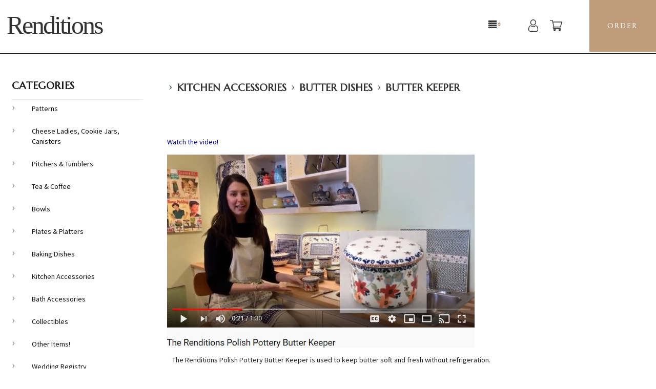

--- FILE ---
content_type: text/html; charset=UTF-8
request_url: http://renditionsweston.com/butter-keeper/
body_size: 18779
content:
<!DOCTYPE html>
<!-- Classes taken from http://html5boilerplate.com/ on 2013-10-25, with additonal classes added  -->
<!--[if lt IE 7]>	  <html class="no-js ie lt-ie10 lt-ie9 lt-ie8 lt-ie7 lt_ie10 lt_ie9 lt_ie8 lt_ie7"> <![endif]-->
<!--[if IE 7]>		 <html class="no-js ie ie-7 lt-ie10 lt-ie9 lt-ie8 ie_7 lt_ie10 lt_ie9 lt_ie8"> <![endif]-->
<!--[if IE 8]>		 <html class="no-js ie ie-8 lt-ie10 lt-ie9 gt-ie7 ie_8 lt_ie10 lt_ie9 gt_ie7"> <![endif]-->
<!--[if IE 9 ]>		<html class="no-js ie ie-9 lt-ie10 gt-ie7 gt-ie8 ie_9 lt_ie10 gt_ie7 gt_ie8"><![endif]-->
<!--[if (gt IE 9)|!(IE)]><!--><html class="no-js ie gt-ie7 gt-ie8 gt-ie9 gt_ie7 gt_ie8 gt_ie9 modern_browser"> <!--<![endif]-->
	<head>
		<!-- BEGIN Shared HEAD_V3 that's pulled in from the global header file and pulled into header.html -->
		<meta charset="UTF-8">
<meta http-equiv="X-UA-Compatible" content="IE=edge">
<title>Butter Keeper</title>

<meta id="extViewportMeta" name="viewport" content="width=device-width, initial-scale=1">

<!--[if lt IE 9]>
<script src="//html5shim.googlecode.com/svn/trunk/html5.js"></script>
<![endif]-->

    <meta name="description" content="" />
    <meta name="keywords" content="Butter Keeper, Butter, Keeper" />
    

	<link rel="canonical" href="http://renditionsweston.com/Butter-Keeper/" />


<!-- JQuery includes (core) -->
<script type="text/javascript" src="//ajax.googleapis.com/ajax/libs/jquery/1.7.2/jquery.min.js"></script>
            <!-- AWS -->
        
    <script type="text/javascript">
    <!--
        var __getScript = function(url, success) {
            success = success || function(){};
            var script = document.createElement('script');
            script.src = url;

            var head = document.getElementsByTagName('head')[0],
            done = false;

            // Attach handlers for all browsers
            script.onload = script.onreadystatechange = function() {

                if (!done && (!this.readyState || this.readyState == 'loaded' || this.readyState == 'complete')) {

                    done = true;

                    // callback function provided as param
                    success();

                    script.onload = script.onreadystatechange = null;
                    head.removeChild(script);

                };
            };

            head.appendChild(script);

        };

        function getStoreUrl(){
            return 'http://renditionsweston.com/';
        }
    //-->
    </script>

        
            
    
    
    <script type="text/javascript">
    <!--

    function recalculatePageHeight(){
            }

    function recalculateRelatedProductsHeight(){
            }

    jQuery(document).ready(function(){

        
                if(jQuery.trim(jQuery('#content-left').html()) == ''){
            jQuery('#content-left').css('display', 'none');
        }
        if(jQuery.trim(jQuery('#content-right').html()) == ''){
            jQuery('#content-right').css('display', 'none');
        }

                if($('#top-menu .line-splitter').length > 0){
                        $('#top-menu .line-splitter').each(function(){
                $(this).attr('style', 'border-color: ' + $(this).attr('data-color') + '; border-style: ' + $(this).attr('data-style') + '; border-width: ' + $(this).attr('data-width') + ' 0 0 0;');
            });
        }

        /* GROUP NAV
        =================================================== */
        /* =JFG. Add hook for styling sub-nav since it is not part of the CC markup for Drop Downs or Mega Menus. It's not possible to ascend selectors with just CSS - http://stackoverflow.com/questions/45004/complex-css-selector-for-parent-of-active-child */
        $('.dd-submenu li, .mm-submenu li').parents('li').addClass('nav-with-sub-menu nav_with_sub_menu'); /* Underscores is old class pre INT-39 */

        $('.element-title').parent().prev().addClass('js-req-last-element-link js_req_last_element_link'); /* Helper class for styling vertical space. Underscores is old class pre INT-39 */

        $('.element-textstr').parent().addClass('js-req-element-textstr-container js_req_element_textstr_container'); /* Helper class for styling vertical space. Underscores is old class pre INT-39 */

        /* =JFG. Temp helper class for detecting what type of menu this is. This is needed to apply  a z-index fix _only_ to the dropdown menu, since otherwise the positioning would affect the Mega Menu (CC-2933). Matt G will replace these in the actual nav later */
        $("#top-menu").each(function(){
            if($(this).has('.mm-submenu').length != 0) {
                $(this).addClass("menu menu--top menu--mega");
            }
            if($(this).has('.dd-submenu').length != 0) {
                $(this).addClass("menu menu--top menu--dropdown");
            }
        });

        // CC-5584
        $('.nav-with-sub-menu > a').click(function(e){
            if ($(this).attr('href') === '' || $(this).attr('href') === '#') {
                e.preventDefault();
                e.stopPropagation();
            }
        });

        /* GROUP NAV / MEGA MENU
        =================================================== */
        /* New */
        /* =JFG. Assistive classes for styling mega menu layouts based on their total columns */
        $("#top-menu > li .mm-submenu").each(function(){
            var columnClass = "l-cols-" + $(this).children().length;
            $(this).addClass(columnClass);
        });
        /* Old */
        $("#top-menu > li .mm-submenu").each(function(){
            var columnClass = "l-cols-" + $(this).children().length;
            $(this).addClass(columnClass);
            var columnClassOld = "l_cols--" + $(this).children().length;
            $(this).addClass(columnClassOld); /* =JFG. older class, pre INT-39 */
        });

        /* GROUP NAV / ANDROID - fix for navigation parents with link and children
        =================================================== */
        /* By Osvaldas Valutis, http://osvaldas.info/drop-down-navigation-responsive-and-touch-friendly
        Available for use under the MIT License */

        ;(function( $, window, document, undefined )
        {
            $.fn.doubleTapToGo = function( params )
            {
                if( !( 'ontouchstart' in window ) &&
                    !navigator.msMaxTouchPoints &&
                    !navigator.userAgent.toLowerCase().match( /windows phone os 7/i ) ) return false;

                this.each( function()
                {
                    var curItem = false;

                    $( this ).on( 'click', function( e )
                    {
                        var item = $( this );
                        if( item[ 0 ] != curItem[ 0 ] )
                        {
                            e.preventDefault();
                            curItem = item;
                        }
                    });

                    $( document ).on( 'click touchstart MSPointerDown', function( e )
                    {
                        var resetItem = true,
                            parents   = $( e.target ).parents();

                        for( var i = 0; i < parents.length; i++ )
                            if( parents[ i ] == curItem[ 0 ] )
                                resetItem = false;

                        if( resetItem )
                            curItem = false;
                    });
                });
                return this;
            };
        })( jQuery, window, document );

        if(navigator.userAgent.match(/(Android)/i)) { /* =JFG. CC-2502 - Wrapped condition around this function to test for Android to prevent it from mis-firing on iOS */
            $("#top-menu li:has(ul), #top-bar li:has(ul)").doubleTapToGo(); /* Apply to CoreCommerce navigation */
        }

        /* =JFG. GROUP MODERNIZR - Modernizr-like features that every theme should get by default
        =================================================== */
        $('html').removeClass("no-js"); /* Remove the class .no-js since we know the user definitely has JavaScript enabled if this jQuery is executed - related to CC-2934 */


        /* =JFG. GROUP PRODUCT DETAIL
        =================================================== */
        /* CC-2934; review form should be hidden for every theme; not a theme-by-theme basis */
        $("#productDetail .review--product-form").hide();

        $('a').click(function(e){
            url = $(this).attr('href');
            var arr = url.split('=');
            if(arr.length > 0 && arr[1] == 'logout') {
                     var amazonCookie = getCookie('amazon_Login_accessToken');
                     if(amazonCookie != "") {
                        $.getScript('https://api-cdn.amazon.com/sdk/login1.js').done(function(){
                                amazon.Login.logout();
                        });
                     }
            }
        });

        function getCookie(cname) {
            var name = cname + "=";
            var decodedCookie = decodeURIComponent(document.cookie);
            var ca = decodedCookie.split(';');
            for(var i = 0; i <ca.length; i++) {
            var c = ca[i];
            while (c.charAt(0) == ' ') {
                c = c.substring(1);
            }
            if (c.indexOf(name) == 0) {
                return c.substring(name.length, c.length);
            }
        }
        return "";
        }
    });

    /**
     * Anything that is put here will be run once the page is completely loaded.  Meaning all images have been completely loaded, etc.
     */
    jQuery(window).load(function(){
        
        recalculatePageHeight();
    });

    function getURLParameter(name, source) {
       return decodeURIComponent((new RegExp('[?|&|#]' + name + '=' +
         '([^&]+?)(&|#|;|$)').exec(source) || [,""])[1].replace(/\+/g,
         '%20')) || null;
     }

     var accessToken = getURLParameter("access_token", location.hash);

     if (typeof accessToken === 'string' && accessToken.match(/^Atza/)) {
        document.cookie = "amazon_Login_accessToken=" + accessToken +
      ";secure";
      window.location.href = 'https://renditionsweston.corecommerce.com/checkout.php';
    }
    //-->
    </script>

<meta property="og:site_name" content="Renditions" />
<meta property="twitter:card" content="summary_large_image" />
            <meta property="og:url" content="http://renditionsweston.com/Butter-Keeper/" />
                    <meta property="og:title" content="Butter Keeper" />
        <meta property="twitter:title" content="Butter Keeper" />
    
                
    
         
    
    
    


<script>
  document.addEventListener('DOMContentLoaded', () => {
    const images = document.querySelectorAll('img');
    images.forEach((img) => {
      img.setAttribute('loading', 'lazy');
    });
  });
</script>
 <!-- This must be second -->
<link rel="stylesheet" type="text/css" href="http://renditionsweston.com/css/dynamic-css.php?currentlyActivePageId=" />
		<!-- END Shared HEAD_V3 that's pulled in from the global header file and pulled into header.html -->

	<!-- Libs CSS -->
	<link rel="stylesheet" type="text/css" href="http://renditionsweston.com/00325-1/design/css/bootstrap.css" media="all">
	<link rel="stylesheet" type="text/css" href="http://renditionsweston.com/00325-1/design/css/font-awesome.min.css" media="all">
	<link rel="stylesheet" type="text/css" href="http://renditionsweston.com/00325-1/design/css/flexslider.css" media="all">
	<link rel="stylesheet" type="text/css" href="http://renditionsweston.com/00325-1/design/css/prettyPhoto.css" media="all">
	<link rel="stylesheet" type="text/css" href="http://renditionsweston.com/00325-1/design/css/owl.carousel.css" media="all">

	<!-- On Scroll Animations -->
	<link rel="stylesheet" type="text/css" href="http://renditionsweston.com/00325-1/design/css/animate.min.css"  media="all">

	<!-- Template CSS -->
	<link rel="stylesheet" type="text/css" href="http://renditionsweston.com/00325-1/design/css/style.css" media="all">
	<link rel="stylesheet" type="text/css" href="http://renditionsweston.com/00325-1/design/css/main.css" media="all" />

	<!-- Responsive CSS -->
	<link rel="stylesheet" type="text/css" href="http://renditionsweston.com/00325-1/design/css/responsive.css" media="all">
	<link href="https://fonts.googleapis.com/css?family=Source+Sans+Pro:400,600,700|Marcellus&display=swap" rel="stylesheet">

	</head>
<body class="page-not-home page_not_home page_product_list has-widgets content-left-has-widgets has_widgets content_left_has_widgets" id="gjs">
	<header>
		<div class="navbar navbar-fixed-top">
			<div class="l_w_mx_wrapper relative-element">
				<div class="textlogo"><a href="http://renditionsweston.com">Renditions</a></div>				<span id="mobile-menu-button"><span class="icon-menu"></span></span>
				<nav><div id="topNav">
  <div class="left">&nbsp;</div>
  <div class="center">
<div id="topNavTab_1" class="link">
<a href="http://renditionsweston.com/About-Us.html"   alt="About Us" title="About Us" id="About Us"> About Us</a>
</div>
<div class="spacer">&nbsp;</div>
<div id="topNavTab_2" class="link">
<a href="http://renditionsweston.com/Contact-Us-5.html"   alt="Contact Us" title="Contact Us" id="Contact Us"> Contact Us</a>
</div>
<div class="spacer">&nbsp;</div>
<div id="topNavTab_3" class="link">
<a href="http://renditionsweston.com/how-to-videos.html"   alt="How-to Videos" title="How-to Videos" id="How-to Videos"> How-to Videos</a>
</div>
<div class="spacer">&nbsp;</div>
<div id="topNavTab_4" class="link">
<a href="http://renditionsweston.com/how-to-videos-and-product-demonstration-videos.html"   alt="Product Videos" title="Product Videos" id="Product Videos"> Product Videos</a>
</div>
<div class="spacer">&nbsp;</div>
<div id="topNavTab_5" class="link">
<a href="http://renditionsweston.com/cart.php?m=search"   alt="Search" title="Search" id="Search"> Search</a>
</div>
</div>
<div class="right">&nbsp;</div>
</div>
</nav>
				<ul id="top-links">
					<li class="relative-element">
						<a href="http://renditionsweston.com/cart.php?m=account" title="My Account" aria-title="My Account"><svg xmlns="http://www.w3.org/2000/svg" viewBox="-42 0 512 512.001"><defs/><path d="M210.352 246.633c33.882 0 63.218-12.153 87.195-36.13 23.969-23.972 36.125-53.304 36.125-87.19 0-33.876-12.152-63.211-36.129-87.192C273.566 12.152 244.23 0 210.352 0c-33.887 0-63.22 12.152-87.192 36.125s-36.129 53.309-36.129 87.188c0 33.886 12.156 63.222 36.13 87.195 23.98 23.969 53.316 36.125 87.19 36.125zM144.379 57.34c18.394-18.395 39.973-27.336 65.973-27.336 25.996 0 47.578 8.941 65.976 27.336 18.395 18.398 27.34 39.98 27.34 65.972 0 26-8.945 47.579-27.34 65.977-18.398 18.399-39.98 27.34-65.976 27.34-25.993 0-47.57-8.945-65.973-27.34-18.399-18.394-27.344-39.976-27.344-65.976 0-25.993 8.945-47.575 27.344-65.973zm0 0M426.129 393.703c-.692-9.976-2.09-20.86-4.149-32.351-2.078-11.579-4.753-22.524-7.957-32.528-3.312-10.34-7.808-20.55-13.375-30.336-5.77-10.156-12.55-19-20.16-26.277-7.957-7.613-17.699-13.734-28.965-18.2-11.226-4.44-23.668-6.69-36.976-6.69-5.227 0-10.281 2.144-20.043 8.5a2711.03 2711.03 0 01-20.879 13.46c-6.707 4.274-15.793 8.278-27.016 11.903-10.949 3.543-22.066 5.34-33.043 5.34-10.968 0-22.086-1.797-33.043-5.34-11.21-3.622-20.3-7.625-26.996-11.899-7.77-4.965-14.8-9.496-20.898-13.469-9.754-6.355-14.809-8.5-20.035-8.5-13.313 0-25.75 2.254-36.973 6.7-11.258 4.457-21.004 10.578-28.969 18.199-7.609 7.281-14.39 16.12-20.156 26.273-5.558 9.785-10.058 19.992-13.371 30.34-3.2 10.004-5.875 20.945-7.953 32.524-2.063 11.476-3.457 22.363-4.149 32.363C.343 403.492 0 413.668 0 423.949c0 26.727 8.496 48.363 25.25 64.32C41.797 504.017 63.688 512 90.316 512h246.532c26.62 0 48.511-7.984 65.062-23.73 16.758-15.946 25.254-37.59 25.254-64.325-.004-10.316-.351-20.492-1.035-30.242zm-44.906 72.828c-10.934 10.406-25.45 15.465-44.38 15.465H90.317c-18.933 0-33.449-5.059-44.379-15.46-10.722-10.208-15.933-24.141-15.933-42.587 0-9.594.316-19.066.95-28.16.616-8.922 1.878-18.723 3.75-29.137 1.847-10.285 4.198-19.937 6.995-28.675 2.684-8.38 6.344-16.676 10.883-24.668 4.332-7.618 9.316-14.153 14.816-19.418 5.145-4.926 11.63-8.957 19.27-11.98 7.066-2.798 15.008-4.329 23.629-4.56 1.05.56 2.922 1.626 5.953 3.602 6.168 4.02 13.277 8.606 21.137 13.625 8.86 5.649 20.273 10.75 33.91 15.152 13.941 4.508 28.16 6.797 42.273 6.797 14.114 0 28.336-2.289 42.27-6.793 13.648-4.41 25.058-9.507 33.93-15.164 8.043-5.14 14.953-9.593 21.12-13.617 3.032-1.973 4.903-3.043 5.954-3.601 8.625.23 16.566 1.761 23.636 4.558 7.637 3.024 14.122 7.059 19.266 11.98 5.5 5.262 10.484 11.798 14.816 19.423 4.543 7.988 8.208 16.289 10.887 24.66 2.801 8.75 5.156 18.398 7 28.675 1.867 10.434 3.133 20.239 3.75 29.145v.008c.637 9.058.957 18.527.961 28.148-.004 18.45-5.215 32.38-15.937 42.582zm0 0"/></svg></a>
						<ul class="dd-submenu">
							<li><span class="element-title">My Account</span></li>
															<li><a href="https://renditionsweston.corecommerce.com/login.php?m=client_login">Login</a></li>
								<li><a href="https://renditionsweston.corecommerce.com/login.php?m=create_account">Create a New Account</a></li>
													</ul>
					</li>
					<li class="relative-element">
						<a href="http://renditionsweston.com/cart.php?m=view" title="Shopping Cart" aria-title="Shopping Cart"><svg xmlns="http://www.w3.org/2000/svg" viewBox="0 -31 512 512"><defs/><path d="M164.96 300.004h.024c.02 0 .04-.004.059-.004H437a15.003 15.003 0 0014.422-10.879l60-210a15.003 15.003 0 00-2.445-13.152A15.006 15.006 0 00497 60H130.367l-10.722-48.254A15.003 15.003 0 00105 0H15C6.715 0 0 6.715 0 15s6.715 15 15 15h77.969c1.898 8.55 51.312 230.918 54.156 243.71C131.184 280.64 120 296.536 120 315c0 24.812 20.188 45 45 45h272c8.285 0 15-6.715 15-15s-6.715-15-15-15H165c-8.27 0-15-6.73-15-15 0-8.258 6.707-14.977 14.96-14.996zM477.114 90l-51.43 180H177.032l-40-180zm0 0M150 405c0 24.813 20.188 45 45 45s45-20.188 45-45-20.188-45-45-45-45 20.188-45 45zm45-15c8.27 0 15 6.73 15 15s-6.73 15-15 15-15-6.73-15-15 6.73-15 15-15zm0 0M362 405c0 24.813 20.188 45 45 45s45-20.188 45-45-20.188-45-45-45-45 20.188-45 45zm45-15c8.27 0 15 6.73 15 15s-6.73 15-15 15-15-6.73-15-15 6.73-15 15-15zm0 0"/></svg></a>
						<ul class="dd-submenu">
															<li><span class="element-title">Shopping Cart</span></li>
								<li><span class="element-textstr">There are NO items in your shopping cart</span></li>
								<li><a href="http://renditionsweston.com">Continue Shopping</a></li>
													</ul>
					</li>
				</ul>
				<a href="/checkout.php?m=fastcheckout&_ga=1.2.217307688.1538590099" title="Order" target="_self" class="order-btnA"><span>ORDER</span></a>
			</div>
		</div>
	</header>

	<div class="l_w_mx_wrapper">
		<div class="left_and_middle_content_wrapper">
			<div id="content-middle" class="content-middle relative-element">
				<!-- BEGIN >> cart.pos.v2.tem.php -->
<!-- END >> cart.pos.v2.tem.php --><!-- BEGIN >> product.grid.v2.tem.php -->
<script type="text/javascript">
    var currentDisplayedOptionGroup = new Array();
persCaptions = new Array();
var persSelected = new Array();
var persSelectedKeys = new Array();
var persSelectedAnswerKeys = new Array();
</script>
<script type="text/javascript" src="https://renditionsweston.corecommerce.com/javascript/productGrid.js"></script>
<script type="text/javascript" src="https://renditionsweston.corecommerce.com/javascript/util.js" ></script>
<script type="text/javascript" src="https://renditionsweston.corecommerce.com/javascript/options.js" ></script>




<form action="http://renditionsweston.com/cart.php" name="addMeForm" method="post">
    <input type="hidden" name="m" value="add" />
    <input type="hidden" name="productID" value="" />
    <input type="hidden" name="quantity" value="1" />
    <input type="hidden" name="reminder" value="" />
    <input type="hidden" name="QuoteSystem" value="" />
        <input type="hidden" name="last_m" value="product_list" />
</form>

<!-- BEGIN >> errors.v1.tem.php -->
<div id="onepage-errors">
</div>
<!-- END >> errors.v1.tem.php -->




    <h2 class="page-title featured_products"><a href="http://renditionsweston.com/cart.html"></a> >
 <a href="http://renditionsweston.com/kitchen-accessories/">Kitchen Accessories</a> >
 <a href="http://renditionsweston.com/kitchen-accessories/butter-dishes/">Butter Dishes</a> >
 <a href="http://renditionsweston.com/kitchen-accessories/butter-dishes/butter-keeper/">Butter Keeper</a></h2>


    <div class="body-text-top category-description">
        <p><span style="color:#000066;">Watch the video!</span></p>

<p><a href="https://www.youtube.com/watch?v=XHFYV-73Bfs&amp;t=7s"><img alt="How to Use Your Renditions Polish Pottery Butter Keeper" src="https://renditionsweston.corecommerce.com/uploads/image/butter keeper.jpg" style="height: 377px; width: 600px;" /></a></p>

<p style="margin-left: 10px; ">The Renditions Polish Pottery Butter Keeper is used to keep butter soft and fresh without refrigeration.</p>

<p>&nbsp;</p>

<p style="margin-left: 10px; ">To use, smoosh up to 2 sticks of butter into the top of your butter keeper. (You can let the butter soften a bit first to make this easier.) Add&nbsp;about 1/2&quot; of cold water to the bottom. Place the lid with the butter into the water. You want enough water in the bottom so that each time you put the lid on, just a little bit of water trickles out the top, ensuring that your butter has an airtight seal. As you use the butter, add more water. Refresh the water every couple of days, or as needed. Set your butter keeper where you can admire it often.</p>

<p>&nbsp;</p>

<p style="margin-left: 10px; ">Your butter will always be at the perfect spreading consistency with the flavor that is both fresh and creamy.</p>

<p>&nbsp;</p>

<p style="margin-left: 10px; ">Enjoy!</p>
    </div>



                        <form action="http://renditionsweston.com/cart.php" name="ds_sort_products" method="get">
                <input type="hidden" name="m" value="product_list" />
                                <input type="hidden" name="c" value="493" />
                <input type="hidden" name="v" value="" />
                                <input type="hidden" name="shopByPrice" value="" />
                <input type="hidden" name="stream" value="" />

                <div class="sort-options" id="sortGridBy">
                    <span class="product_list_options product_list_options--sort">
                        <label for="sortBy" class="label-natural-width">
                            Sort By:
                        </label>

                        <select name="sortBy" id="sortBy" onchange="javascript:addSortAndFilter();">
                            <option value="abc" selected="selected">Default</option>
<option value="PriceHiLo">Price (High to Low)</option>
<option value="PriceLoHi">Price (Low to High)</option>
<option value="pID">Most Recent</option>
                        </select>
                    </span>

                                    </div>
            </form>
        
        
        <form action="http://renditionsweston.com/cart.php" name="ds_products" method="post">
            <input type="hidden" name="m" value="batchAddToCart" />
            <input type="hidden" name="last_m" value="product_list" />
            <div id="optionGroupLoading" style="display: none;">
                <img src="https://renditionsweston.corecommerce.com/admin/images/loading.gif" width="16" height="16" alt="" border="0" />
            </div>

            
            <div class="grid-container product-list l_cols--5" id="product-list">
                <!-- BEGIN >> product.grid.item.v1.tem.php -->
    
    <div class="grid-list-item product-list-item">
            
        <div class="item-image item-image--product">
            <a href="http://renditionsweston.com/Kitchen-Accessories/Butter-Dishes/Butter-Keeper/Butter-Keeper-AS71-Hedgie.html" class="thumb"><img   class="photoClass" src="http://renditionsweston.com/images/products/98805.jpg" width="125" height="94" alt="" title="" /></a>
        </div>

        <div class="product-list-item-info">
            <span class="product-list-item-name">
                            <a href="http://renditionsweston.com/Kitchen-Accessories/Butter-Dishes/Butter-Keeper/Butter-Keeper-AS71-Hedgie.html">Butter Keeper - AS71 Hedgie</a>
                            </span>

            
                            
                    
                    
            <!-- ##ATTACHMENTS_BEGIN## -->
                        
                        <!-- ##ATTACHMENTS_END## -->
            <div class="product-list-item-price">
                $46.00
                                            </div>

            
                
            <div class="product-list-item-buttons">
                                
                
                
                                    <a href="http://renditionsweston.com/Kitchen-Accessories/Butter-Dishes/Butter-Keeper/Butter-Keeper-AS71-Hedgie.html" class="btn btn--2 btn--details" role="button">Details</a>                            </div>

                                                            
                <div class="product-list-item-options">
                    
                                                                        <label class="label_natural_width">Qty:</label>
                            <input type="text" name="data[18555][qty]" size="3" maxlength="6" value="" class="input-qty form-control" id="qtyInput" />                                            
                                    </div>
                    </div>
    </div>

    <div class="grid-list-item product-list-item">
            
        <div class="item-image item-image--product">
            <a href="http://renditionsweston.com/Kitchen-Accessories/Butter-Dishes/Butter-Keeper/Butter-Keeper-BB-Robin.html" class="thumb"><img   class="photoClass" src="http://renditionsweston.com/images/products/17801.jpg" width="125" height="94" alt="" title="" /></a>
        </div>

        <div class="product-list-item-info">
            <span class="product-list-item-name">
                            <a href="http://renditionsweston.com/Kitchen-Accessories/Butter-Dishes/Butter-Keeper/Butter-Keeper-BB-Robin.html">Butter Keeper - BB Robin</a>
                            </span>

            
                            
                    
                    
            <!-- ##ATTACHMENTS_BEGIN## -->
                        
                        <!-- ##ATTACHMENTS_END## -->
            <div class="product-list-item-price">
                $54.00
                                            </div>

            
                
            <div class="product-list-item-buttons">
                                
                
                
                                    <a href="http://renditionsweston.com/Kitchen-Accessories/Butter-Dishes/Butter-Keeper/Butter-Keeper-BB-Robin.html" class="btn btn--2 btn--details" role="button">Details</a>                            </div>

                                                            
                <div class="product-list-item-options">
                    
                                                                        <label class="label_natural_width">Qty:</label>
                            <input type="text" name="data[7162][qty]" size="3" maxlength="6" value="" class="input-qty form-control" id="qtyInput" />                                            
                                    </div>
                    </div>
    </div>

    <div class="grid-list-item product-list-item">
            
        <div class="item-image item-image--product">
            <a href="http://renditionsweston.com/Kitchen-Accessories/Butter-Dishes/Butter-Keeper/Butter-Keeper-BE-Bluebird.html" class="thumb"><img   class="photoClass" src="http://renditionsweston.com/images/products/17804.jpg" width="125" height="94" alt="" title="" /></a>
        </div>

        <div class="product-list-item-info">
            <span class="product-list-item-name">
                            <a href="http://renditionsweston.com/Kitchen-Accessories/Butter-Dishes/Butter-Keeper/Butter-Keeper-BE-Bluebird.html">Butter Keeper - BE Bluebird</a>
                            </span>

            
                            
                    
                    
            <!-- ##ATTACHMENTS_BEGIN## -->
                        
                        <!-- ##ATTACHMENTS_END## -->
            <div class="product-list-item-price">
                $54.00
                                            </div>

            
                
            <div class="product-list-item-buttons">
                                
                
                
                                    <a href="http://renditionsweston.com/Kitchen-Accessories/Butter-Dishes/Butter-Keeper/Butter-Keeper-BE-Bluebird.html" class="btn btn--2 btn--details" role="button">Details</a>                            </div>

                                                            
                <div class="product-list-item-options">
                    
                                                                        <label class="label_natural_width">Qty:</label>
                            <input type="text" name="data[7163][qty]" size="3" maxlength="6" value="" class="input-qty form-control" id="qtyInput" />                                            
                                    </div>
                    </div>
    </div>

    <div class="grid-list-item product-list-item">
            
        <div class="item-image item-image--product">
            <a href="http://renditionsweston.com/Kitchen-Accessories/Butter-Dishes/Butter-Keeper/Butter-Keeper-BM-Chandler.html" class="thumb"><img   class="photoClass" src="http://renditionsweston.com/images/products/17808.jpg" width="125" height="94" alt="" title="" /></a>
        </div>

        <div class="product-list-item-info">
            <span class="product-list-item-name">
                            <a href="http://renditionsweston.com/Kitchen-Accessories/Butter-Dishes/Butter-Keeper/Butter-Keeper-BM-Chandler.html">Butter Keeper - BM Chandler</a>
                            </span>

            
                            
                    
                    
            <!-- ##ATTACHMENTS_BEGIN## -->
                        
                        <!-- ##ATTACHMENTS_END## -->
            <div class="product-list-item-price">
                $54.00
                                            </div>

            
                
            <div class="product-list-item-buttons">
                                
                
                
                                    <a href="http://renditionsweston.com/Kitchen-Accessories/Butter-Dishes/Butter-Keeper/Butter-Keeper-BM-Chandler.html" class="btn btn--2 btn--details" role="button">Details</a>                            </div>

                                                            
                <div class="product-list-item-options">
                    
                                                                        <label class="label_natural_width">Qty:</label>
                            <input type="text" name="data[7164][qty]" size="3" maxlength="6" value="" class="input-qty form-control" id="qtyInput" />                                            
                                    </div>
                    </div>
    </div>

    <div class="grid-list-item product-list-item">
            
        <div class="item-image item-image--product">
            <a href="http://renditionsweston.com/Kitchen-Accessories/Butter-Dishes/Butter-Keeper/Butter-Keeper-DPLC-Posies.html" class="thumb"><img   class="photoClass" src="http://renditionsweston.com/images/products/41932.jpg" width="125" height="94" alt="" title="" /></a>
        </div>

        <div class="product-list-item-info">
            <span class="product-list-item-name">
                            <a href="http://renditionsweston.com/Kitchen-Accessories/Butter-Dishes/Butter-Keeper/Butter-Keeper-DPLC-Posies.html">Butter Keeper - DPLC Posies</a>
                            </span>

            
                            
                    
                    
            <!-- ##ATTACHMENTS_BEGIN## -->
                        
                        <!-- ##ATTACHMENTS_END## -->
            <div class="product-list-item-price">
                $52.00
                                            </div>

            
                
            <div class="product-list-item-buttons">
                                
                
                
                                    <a href="http://renditionsweston.com/Kitchen-Accessories/Butter-Dishes/Butter-Keeper/Butter-Keeper-DPLC-Posies.html" class="btn btn--2 btn--details" role="button">Details</a>                            </div>

                                                            
                <div class="product-list-item-options">
                    
                                                                        <label class="label_natural_width">Qty:</label>
                            <input type="text" name="data[7167][qty]" size="3" maxlength="6" value="" class="input-qty form-control" id="qtyInput" />                                            
                                    </div>
                    </div>
    </div>

    <div class="grid-list-item product-list-item">
            
        <div class="item-image item-image--product">
            <a href="http://renditionsweston.com/Kitchen-Accessories/Butter-Dishes/Butter-Keeper/Butter-Keeper-EO38-Sweet-Pea.html" class="thumb"><img   class="photoClass" src="http://renditionsweston.com/images/products/86893.jpg" width="125" height="94" alt="" title="" /></a>
        </div>

        <div class="product-list-item-info">
            <span class="product-list-item-name">
                            <a href="http://renditionsweston.com/Kitchen-Accessories/Butter-Dishes/Butter-Keeper/Butter-Keeper-EO38-Sweet-Pea.html">Butter Keeper - EO38 Sweet Pea</a>
                            </span>

            
                            
                    
                    
            <!-- ##ATTACHMENTS_BEGIN## -->
                        
                        <!-- ##ATTACHMENTS_END## -->
            <div class="product-list-item-price">
                $52.00
                                            </div>

            
                
            <div class="product-list-item-buttons">
                                
                
                
                                    <a href="http://renditionsweston.com/Kitchen-Accessories/Butter-Dishes/Butter-Keeper/Butter-Keeper-EO38-Sweet-Pea.html" class="btn btn--2 btn--details" role="button">Details</a>                            </div>

                                                            
                <div class="product-list-item-options">
                    
                                                                        <label class="label_natural_width">Qty:</label>
                            <input type="text" name="data[16059][qty]" size="3" maxlength="6" value="" class="input-qty form-control" id="qtyInput" />                                            
                                    </div>
                    </div>
    </div>

    <div class="grid-list-item product-list-item">
            
        <div class="item-image item-image--product">
            <a href="http://renditionsweston.com/Kitchen-Accessories/Butter-Dishes/Butter-Keeper/Butter-Keeper-GILE-Carolers.html" class="thumb"><img   class="photoClass" src="http://renditionsweston.com/images/products/81528.jpg" width="125" height="94" alt="" title="" /></a>
        </div>

        <div class="product-list-item-info">
            <span class="product-list-item-name">
                            <a href="http://renditionsweston.com/Kitchen-Accessories/Butter-Dishes/Butter-Keeper/Butter-Keeper-GILE-Carolers.html">Butter Keeper - GILE Carolers</a>
                            </span>

            
                            
                    
                    
            <!-- ##ATTACHMENTS_BEGIN## -->
                        
                        <!-- ##ATTACHMENTS_END## -->
            <div class="product-list-item-price">
                $42.00
                                            </div>

            
                
            <div class="product-list-item-buttons">
                                
                
                
                                    <a href="http://renditionsweston.com/Kitchen-Accessories/Butter-Dishes/Butter-Keeper/Butter-Keeper-GILE-Carolers.html" class="btn btn--2 btn--details" role="button">Details</a>                            </div>

                                                            
                <div class="product-list-item-options">
                    
                                                                        <label class="label_natural_width">Qty:</label>
                            <input type="text" name="data[15500][qty]" size="3" maxlength="6" value="" class="input-qty form-control" id="qtyInput" />                                            
                                    </div>
                    </div>
    </div>

    <div class="grid-list-item product-list-item">
            
        <div class="item-image item-image--product">
            <a href="http://renditionsweston.com/Kitchen-Accessories/Butter-Dishes/Butter-Keeper/Butter-Keeper-GZ50-In-the-Garden.html" class="thumb"><img   class="photoClass" src="http://renditionsweston.com/images/products/98853.jpg" width="125" height="94" alt="" title="" /></a>
        </div>

        <div class="product-list-item-info">
            <span class="product-list-item-name">
                            <a href="http://renditionsweston.com/Kitchen-Accessories/Butter-Dishes/Butter-Keeper/Butter-Keeper-GZ50-In-the-Garden.html">Butter Keeper - GZ50 In the Garden</a>
                            </span>

            
                            
                    
                    
            <!-- ##ATTACHMENTS_BEGIN## -->
                        
                        <!-- ##ATTACHMENTS_END## -->
            <div class="product-list-item-price">
                $52.00
                                            </div>

            
                
            <div class="product-list-item-buttons">
                                
                
                
                                    <a href="http://renditionsweston.com/Kitchen-Accessories/Butter-Dishes/Butter-Keeper/Butter-Keeper-GZ50-In-the-Garden.html" class="btn btn--2 btn--details" role="button">Details</a>                            </div>

                                                            
                <div class="product-list-item-options">
                    
                                                                        <label class="label_natural_width">Qty:</label>
                            <input type="text" name="data[19423][qty]" size="3" maxlength="6" value="" class="input-qty form-control" id="qtyInput" />                                            
                                    </div>
                    </div>
    </div>

    <div class="grid-list-item product-list-item">
            
        <div class="item-image item-image--product">
            <a href="http://renditionsweston.com/Kitchen-Accessories/Butter-Dishes/Butter-Keeper/Butter-Keeper-GZ5B-Blue-Border.html" class="thumb"><img   class="photoClass" src="http://renditionsweston.com/images/products/na.gif" width="90" height="90" alt="" title="" /></a>
        </div>

        <div class="product-list-item-info">
            <span class="product-list-item-name">
                            <a href="http://renditionsweston.com/Kitchen-Accessories/Butter-Dishes/Butter-Keeper/Butter-Keeper-GZ5B-Blue-Border.html">Butter Keeper - GZ5B Blue Border</a>
                            </span>

            
                            
                    
                    
            <!-- ##ATTACHMENTS_BEGIN## -->
                        
                        <!-- ##ATTACHMENTS_END## -->
            <div class="product-list-item-price">
                $52.00
                                            </div>

            
                
            <div class="product-list-item-buttons">
                                
                
                
                                    <a href="http://renditionsweston.com/Kitchen-Accessories/Butter-Dishes/Butter-Keeper/Butter-Keeper-GZ5B-Blue-Border.html" class="btn btn--2 btn--details" role="button">Details</a>                            </div>

                                                            
                <div class="product-list-item-options">
                    
                                                                        <label class="label_natural_width">Qty:</label>
                            <input type="text" name="data[20724][qty]" size="3" maxlength="6" value="" class="input-qty form-control" id="qtyInput" />                                            
                                    </div>
                    </div>
    </div>

    <div class="grid-list-item product-list-item">
            
        <div class="item-image item-image--product">
            <a href="http://renditionsweston.com/Kitchen-Accessories/Butter-Dishes/Butter-Keeper/Butter-Keeper-GZ5G-Green-Border.html" class="thumb"><img   class="photoClass" src="http://renditionsweston.com/images/products/na.gif" width="90" height="90" alt="" title="" /></a>
        </div>

        <div class="product-list-item-info">
            <span class="product-list-item-name">
                            <a href="http://renditionsweston.com/Kitchen-Accessories/Butter-Dishes/Butter-Keeper/Butter-Keeper-GZ5G-Green-Border.html">Butter Keeper - GZ5G Green Border</a>
                            </span>

            
                            
                    
                    
            <!-- ##ATTACHMENTS_BEGIN## -->
                        
                        <!-- ##ATTACHMENTS_END## -->
            <div class="product-list-item-price">
                $52.00
                                            </div>

            
                
            <div class="product-list-item-buttons">
                                
                
                
                                    <a href="http://renditionsweston.com/Kitchen-Accessories/Butter-Dishes/Butter-Keeper/Butter-Keeper-GZ5G-Green-Border.html" class="btn btn--2 btn--details" role="button">Details</a>                            </div>

                                                            
                <div class="product-list-item-options">
                    
                                                                        <label class="label_natural_width">Qty:</label>
                            <input type="text" name="data[20726][qty]" size="3" maxlength="6" value="" class="input-qty form-control" id="qtyInput" />                                            
                                    </div>
                    </div>
    </div>

    <div class="grid-list-item product-list-item">
            
        <div class="item-image item-image--product">
            <a href="http://renditionsweston.com/Kitchen-Accessories/Butter-Dishes/Butter-Keeper/Butter-Keeper-GZ5R-Red-Border.html" class="thumb"><img   class="photoClass" src="http://renditionsweston.com/images/products/na.gif" width="90" height="90" alt="" title="" /></a>
        </div>

        <div class="product-list-item-info">
            <span class="product-list-item-name">
                            <a href="http://renditionsweston.com/Kitchen-Accessories/Butter-Dishes/Butter-Keeper/Butter-Keeper-GZ5R-Red-Border.html">Butter Keeper - GZ5R Red Border</a>
                            </span>

            
                            
                    
                    
            <!-- ##ATTACHMENTS_BEGIN## -->
                        
                        <!-- ##ATTACHMENTS_END## -->
            <div class="product-list-item-price">
                $52.00
                                            </div>

            
                
            <div class="product-list-item-buttons">
                                
                
                
                                    <a href="http://renditionsweston.com/Kitchen-Accessories/Butter-Dishes/Butter-Keeper/Butter-Keeper-GZ5R-Red-Border.html" class="btn btn--2 btn--details" role="button">Details</a>                            </div>

                                                            
                <div class="product-list-item-options">
                    
                                                                        <label class="label_natural_width">Qty:</label>
                            <input type="text" name="data[20725][qty]" size="3" maxlength="6" value="" class="input-qty form-control" id="qtyInput" />                                            
                                    </div>
                    </div>
    </div>

    <div class="grid-list-item product-list-item">
            
        <div class="item-image item-image--product">
            <a href="http://renditionsweston.com/Kitchen-Accessories/Butter-Dishes/Butter-Keeper/Butter-Keeper-J8CZ-Red-Blossom.html" class="thumb"><img   class="photoClass" src="http://renditionsweston.com/images/products/98811.jpg" width="125" height="94" alt="" title="" /></a>
        </div>

        <div class="product-list-item-info">
            <span class="product-list-item-name">
                            <a href="http://renditionsweston.com/Kitchen-Accessories/Butter-Dishes/Butter-Keeper/Butter-Keeper-J8CZ-Red-Blossom.html">Butter Keeper - J8CZ Red Blossom</a>
                            </span>

            
                            
                    
                    
            <!-- ##ATTACHMENTS_BEGIN## -->
                        
                        <!-- ##ATTACHMENTS_END## -->
            <div class="product-list-item-price">
                $46.00
                                            </div>

            
                
            <div class="product-list-item-buttons">
                                
                
                
                                    <a href="http://renditionsweston.com/Kitchen-Accessories/Butter-Dishes/Butter-Keeper/Butter-Keeper-J8CZ-Red-Blossom.html" class="btn btn--2 btn--details" role="button">Details</a>                            </div>

                                                            
                <div class="product-list-item-options">
                    
                                                                        <label class="label_natural_width">Qty:</label>
                            <input type="text" name="data[17864][qty]" size="3" maxlength="6" value="" class="input-qty form-control" id="qtyInput" />                                            
                                    </div>
                    </div>
    </div>

    <div class="grid-list-item product-list-item">
            
        <div class="item-image item-image--product">
            <a href="http://renditionsweston.com/Kitchen-Accessories/Butter-Dishes/Butter-Keeper/Butter-Keeper-J8KO-Blue-Blossom.html" class="thumb"><img   class="photoClass" src="http://renditionsweston.com/images/products/70527.jpg" width="125" height="94" alt="" title="" /></a>
        </div>

        <div class="product-list-item-info">
            <span class="product-list-item-name">
                            <a href="http://renditionsweston.com/Kitchen-Accessories/Butter-Dishes/Butter-Keeper/Butter-Keeper-J8KO-Blue-Blossom.html">Butter Keeper - J8KO Blue Blossom</a>
                            </span>

            
                            
                    
                    
            <!-- ##ATTACHMENTS_BEGIN## -->
                        
                        <!-- ##ATTACHMENTS_END## -->
            <div class="product-list-item-price">
                $46.00
                                            </div>

            
                
            <div class="product-list-item-buttons">
                                
                
                
                                    <a href="http://renditionsweston.com/Kitchen-Accessories/Butter-Dishes/Butter-Keeper/Butter-Keeper-J8KO-Blue-Blossom.html" class="btn btn--2 btn--details" role="button">Details</a>                            </div>

                                                            
                <div class="product-list-item-options">
                    
                                                                        <label class="label_natural_width">Qty:</label>
                            <input type="text" name="data[15354][qty]" size="3" maxlength="6" value="" class="input-qty form-control" id="qtyInput" />                                            
                                    </div>
                    </div>
    </div>

    <div class="grid-list-item product-list-item">
            
        <div class="item-image item-image--product">
            <a href="http://renditionsweston.com/Kitchen-Accessories/Butter-Dishes/Butter-Keeper/Butter-Keeper-J8OR-Orange-Blossom.html" class="thumb"><img   class="photoClass" src="http://renditionsweston.com/images/products/70537.jpg" width="125" height="94" alt="" title="" /></a>
        </div>

        <div class="product-list-item-info">
            <span class="product-list-item-name">
                            <a href="http://renditionsweston.com/Kitchen-Accessories/Butter-Dishes/Butter-Keeper/Butter-Keeper-J8OR-Orange-Blossom.html">Butter Keeper - J8OR Orange Blossom</a>
                            </span>

            
                            
                    
                    
            <!-- ##ATTACHMENTS_BEGIN## -->
                        
                        <!-- ##ATTACHMENTS_END## -->
            <div class="product-list-item-price">
                $46.00
                                            </div>

            
                
            <div class="product-list-item-buttons">
                                
                
                
                                    <a href="http://renditionsweston.com/Kitchen-Accessories/Butter-Dishes/Butter-Keeper/Butter-Keeper-J8OR-Orange-Blossom.html" class="btn btn--2 btn--details" role="button">Details</a>                            </div>

                                                            
                <div class="product-list-item-options">
                    
                                                                        <label class="label_natural_width">Qty:</label>
                            <input type="text" name="data[11594][qty]" size="3" maxlength="6" value="" class="input-qty form-control" id="qtyInput" />                                            
                                    </div>
                    </div>
    </div>

    <div class="grid-list-item product-list-item">
            
        <div class="item-image item-image--product">
            <a href="http://renditionsweston.com/Kitchen-Accessories/Butter-Dishes/Butter-Keeper/Butter-Keeper-J8TU-Turquoise-Blossom.html" class="thumb"><img   class="photoClass" src="http://renditionsweston.com/images/products/70542.jpg" width="125" height="94" alt="" title="" /></a>
        </div>

        <div class="product-list-item-info">
            <span class="product-list-item-name">
                            <a href="http://renditionsweston.com/Kitchen-Accessories/Butter-Dishes/Butter-Keeper/Butter-Keeper-J8TU-Turquoise-Blossom.html">Butter Keeper - J8TU Turquoise Blossom</a>
                            </span>

            
                            
                    
                    
            <!-- ##ATTACHMENTS_BEGIN## -->
                        
                        <!-- ##ATTACHMENTS_END## -->
            <div class="product-list-item-price">
                $46.00
                                            </div>

            
                
            <div class="product-list-item-buttons">
                                
                
                
                                    <a href="http://renditionsweston.com/Kitchen-Accessories/Butter-Dishes/Butter-Keeper/Butter-Keeper-J8TU-Turquoise-Blossom.html" class="btn btn--2 btn--details" role="button">Details</a>                            </div>

                                                            
                <div class="product-list-item-options">
                    
                                                                        <label class="label_natural_width">Qty:</label>
                            <input type="text" name="data[11595][qty]" size="3" maxlength="6" value="" class="input-qty form-control" id="qtyInput" />                                            
                                    </div>
                    </div>
    </div>
<!-- END >> product.grid.item.v1.tem.php -->
            </div>

                             <div class="grid-function-buttons">
                        <input type="submit" onclick="javascript:batchAdd();" class="btn btn--1 btn--add_to_cart" value="Add Selected Items to Cart" />
                            </div> <!-- .grid-function-buttons -->
                    </form>
        <div class="pagination-buttons" id="productPagination">
        <input type="button" onclick="javascript:getProducts();" value="Show More. 15 Left" class="btn btn--more" id="show-more-products" />
                    <a href="http://renditionsweston.com/cart.php?m=product_list&amp;c=493&amp;v=&amp;r=&amp;customListIds=&amp;sortBy=abc&amp;viewAll=1" class="btn btn--viewall" role="button">View All</a>
            </div>


    <div class="body-text-bottom category-bottom-text grid-bottom-text">
        <p>&nbsp;</p>
    </div>

<script type="text/javascript">
            var categoryId = '493';
    var newHtml = '';
    var simpleTitle = encodeURIComponent("Kitchen Accessories &gt; Butter Dishes &gt; Butter Keeper");
    
    var listContainer = document.getElementById('product-list');
    var productPageNumber = '2';     var remainingItems = 15;
    var moreProductsButton = document.getElementById('show-more-products');
    var moreProductsButtonValue = 'Show More. %s Left';
    var str_loading = 'Loading';

    jQuery(window).on('load', function() {
            });

    function getProducts() {
        moreProductsButton.disabled = true;
        moreProductsButton.value = str_loading + '...';
        var filterAttributeOptions = [];
           

        jQuery.ajax({
            type: 'GET',
            url: getStoreUrl() + 'controllers/ajaxController.php',
            data : {
                'object'                : 'MobileAjax',
                'function'              : 'getMobileProducts',
                'categoryId'            : categoryId,
                'vendorId'              : '',
                'pageNumber'            : productPageNumber,
                'simpleTitle'           : simpleTitle,
                'cmd'                   : 'product_list',
                'search'                : '',
                'shopByPrice'           : "",
                'sortBy'                : 'abc',
                'displayedRegistryId'   : '',
                cache                   : false,
                'crossSellProductId'    : null,
                'customListIds'           : '',
                'filterAttributeOptions' : filterAttributeOptions
            }
        }).done(function(response) {
            listContainer.innerHTML += response;
            productPageNumber++;
            remainingItems = 30 - $(".product-list-item").length;

            if(remainingItems > 0) {
                moreProductsButton.value = moreProductsButtonValue.replace('%s', remainingItems);
                moreProductsButton.disabled = false;
            } else {
                document.getElementById('productPagination').style.display = 'none';
            }
        });
    }

    function addMe(productId,Quote){
        var reminder = getSelectValueByName(document.ds_products, 'emailReminder[' + productId + ']');
        document.addMeForm.reminder.value = reminder;
        document.addMeForm.QuoteSystem.value = Quote;
        document.addMeForm.productID.value = productId;
        document.addMeForm.submit();
        return false;
    }

    function addSortAndFilter(){
        document.ds_sort_products.submit();
        return false;
    }

    //Place holder because the option functionality that uses this function was ported from product
    //detail but the original function does not work on this template.
    function updatePrice(){}

    
        function batchAdd(){
        document.ds_products.submit();
    }
    </script>
<!-- END >> product.grid.v2.tem.php -->
			</div>

			<div id="content-left">
				<div class="content_left__inner">
					
    <!-- BEGIN >> cart.categories.v2.tem.php  -->
    <div id="widgetCategories" class="ccWidget ccWidgetList"  >

        <script type="text/javascript">
            <!--

            function catWidgetTree(id, url){
                var elem = 'categoryId_'+id;

                if(!document.getElementById(elem)){
                    return;
                }

                if(document.getElementById(elem).style.display=='none'){
                    document.getElementById(elem).style.display = 'block';

                    
                } else {
                    document.getElementById(elem).style.display = 'none';

                }
            }

            function catWidgetColors(id, color){
                var elem = 'categoryId_'+id;
                if(!document.getElementById(elem)){
                    return;
                }

                document.getElementById(elem).style.backgroundColor = color;
            }

            //-->
        </script>

        
                    <div class="top">

                                                            <h3>Categories</h3>
                                                </div>
        
        <div class="body"  >
            
                                                    <div id="dcatMenu" style="width: 100%;">
<ul>
<li class="subcats"><a href="http://renditionsweston.com/patterns/">Patterns</a>
<ul>
<li class="subcats"><a href="http://renditionsweston.com/traditional/">Traditional</a>
<ul>
<li class="nosubcats"><a href="http://renditionsweston.com/54-peacock/">54 Peacock</a>
</li><li class="nosubcats"><a href="http://renditionsweston.com/70-mosquito/">70 Mosquito</a>
</li><li class="nosubcats"><a href="http://renditionsweston.com/as89-puppy-tales/">AS89 Puppy Tales</a>
</li><li class="nosubcats"><a href="http://renditionsweston.com/asd-bell-flower/">ASD Bell Flower</a>
</li><li class="nosubcats"><a href="http://renditionsweston.com/gile-carolers/">GILE Carolers</a>
</li><li class="nosubcats"><a href="http://renditionsweston.com/jg24-bullwinkle/">JG24 Bullwinkle</a>
</li><li class="nosubcats"><a href="http://renditionsweston.com/js14-marigolds/">JS14 Marigolds</a>
</li><li class="nosubcats"><a href="http://renditionsweston.com/jz81-happy-hearts/">JZ81 Happy Hearts</a>
</li><li class="nosubcats"><a href="http://renditionsweston.com/kk01-filigree/">KK01 Filigree</a>
</li><li class="nosubcats"><a href="http://renditionsweston.com/kk02-paprika/">KK02 Paprika</a>
</li><li class="nosubcats"><a href="http://renditionsweston.com/kot6-jack-s-cat/">KOT6 Jack's Cat</a>
</li><li class="nosubcats"><a href="http://renditionsweston.com/mcp-three-sisters/">MCP Three Sisters</a>
</li><li class="nosubcats"><a href="http://renditionsweston.com/p324-beatrix/">P324 Beatrix</a>
</li><li class="nosubcats"><a href="http://renditionsweston.com/ps36-frosted-flakes/">PS36 Frosted Flakes</a>
</li><li class="nosubcats"><a href="http://renditionsweston.com/pz-snowflake/">PZ Snowflake</a>
</li><li class="nosubcats"><a href="http://renditionsweston.com/rc15-addie-jo/">RC15 Addie Jo</a>
</li><li class="nosubcats"><a href="http://renditionsweston.com/rmac-red-poppies/">RMAC Red Poppies</a>
</li><li class="nosubcats"><a href="http://renditionsweston.com/rman-blue-poppies/">RMAN Blue Poppies</a>
</li><li class="nosubcats"><a href="http://renditionsweston.com/rs14-pinwheels/">RS14 Pinwheels</a>
</li><li class="nosubcats"><a href="http://renditionsweston.com/rs69-boo/">RS69 Boo!</a>
</li><li class="nosubcats"><a href="http://renditionsweston.com/rv-rhine-valley/">RV Rhine Valley</a>
</li><li class="nosubcats"><a href="http://renditionsweston.com/semc-heartfelt/">SEMC Heartfelt</a>
</li></ul>
</li><li class="subcats"><a href="http://renditionsweston.com/unikat/">UNIKAT</a>
<ul>
<li class="nosubcats"><a href="http://renditionsweston.com/as38-oh/">AS38 Oh!</a>
</li><li class="nosubcats"><a href="http://renditionsweston.com/as71-hedgie/">AS71 Hedgie</a>
</li><li class="nosubcats"><a href="http://renditionsweston.com/dp16-forget-me-nots/">DP16 Forget Me Nots</a>
</li><li class="nosubcats"><a href="http://renditionsweston.com/dso-mums/">DSO Mums</a>
</li><li class="nosubcats"><a href="http://renditionsweston.com/eok-diamond-lattice/">EOK Diamond Lattice</a>
</li><li class="nosubcats"><a href="http://renditionsweston.com/eos-pumpkin-spice/">EOS Pumpkin Spice</a>
</li><li class="nosubcats"><a href="http://renditionsweston.com/kla-tuscany/">KLA Tuscany</a>
</li><li class="nosubcats"><a href="http://renditionsweston.com/klj-candy-corn/">KLJ Candy Corn</a>
</li><li class="nosubcats"><a href="http://renditionsweston.com/p217-polonaise/">P217 Polonaise</a>
</li><li class="nosubcats"><a href="http://renditionsweston.com/p316-wisteria/">P316 Wisteria</a>
</li><li class="nosubcats"><a href="http://renditionsweston.com/p373-butternut/">P373 Butternut</a>
</li><li class="nosubcats"><a href="http://renditionsweston.com/ps15-bewitched/">PS15 Bewitched</a>
</li><li class="nosubcats"><a href="http://renditionsweston.com/rend-zo-girl/">REND Zo Girl</a>
</li><li class="nosubcats"><a href="http://renditionsweston.com/reos-mayzie/">REOS Mayzie</a>
</li><li class="nosubcats"><a href="http://renditionsweston.com/u1-gypsy-jazz/">U1 Gypsy Jazz</a>
</li></ul>
</li><li class="subcats"><a href="http://renditionsweston.com/signature/">Signature</a>
<ul>
<li class="nosubcats"><a href="http://renditionsweston.com/bikw-augusta/">BIKW Augusta</a>
</li><li class="nosubcats"><a href="http://renditionsweston.com/dplc-posies/">DPLC Posies</a>
</li><li class="nosubcats"><a href="http://renditionsweston.com/eo34-prairie-blooms/">EO34 Prairie Blooms</a>
</li><li class="nosubcats"><a href="http://renditionsweston.com/eo38-sweet-pea/">EO38 Sweet Pea</a>
</li><li class="nosubcats"><a href="http://renditionsweston.com/im02-isabel/">IM02 Isabel</a>
</li><li class="nosubcats"><a href="http://renditionsweston.com/im04-izolde/">IM04 Izolde</a>
</li><li class="nosubcats"><a href="http://renditionsweston.com/j113-may-flowers/">J113 May Flowers</a>
</li><li class="nosubcats"><a href="http://renditionsweston.com/jz65-roza/">JZ65 Roza</a>
</li><li class="nosubcats"><a href="http://renditionsweston.com/jzb-pansies/">JZB Pansies</a>
</li><li class="nosubcats"><a href="http://renditionsweston.com/jzk-harvest-basket/">JZK Harvest Basket</a>
</li><li class="nosubcats"><a href="http://renditionsweston.com/kldk-ginger/">KLDK Ginger</a>
</li><li class="nosubcats"><a href="http://renditionsweston.com/koku-rennie/">KOKU Rennie</a>
</li><li class="nosubcats"><a href="http://renditionsweston.com/ks01-silk-cotton-tree/">KS01 Silk Cotton Tree</a>
</li><li class="nosubcats"><a href="http://renditionsweston.com/lb-avery/">LB Avery</a>
</li><li class="nosubcats"><a href="http://renditionsweston.com/lz-daisy-jane/">LZ Daisy Jane</a>
</li><li class="nosubcats"><a href="http://renditionsweston.com/pd01-lady-bug/">PD01 Lady Bug</a>
</li><li class="nosubcats"><a href="http://renditionsweston.com/r268-lidia/">R268 Lidia</a>
</li><li class="nosubcats"><a href="http://renditionsweston.com/rk52-roksana/">RK52 Roksana</a>
</li><li class="nosubcats"><a href="http://renditionsweston.com/rs01-calico/">RS01 Calico</a>
</li><li class="nosubcats"><a href="http://renditionsweston.com/s002-retro-daisy/">S002 Retro Daisy</a>
</li><li class="nosubcats"><a href="http://renditionsweston.com/sb01-indigo-garden/">SB01 Indigo Garden</a>
</li><li class="nosubcats"><a href="http://renditionsweston.com/wk73-viktoria/">WK73 Viktoria</a>
</li><li class="nosubcats"><a href="http://renditionsweston.com/wkk-midnight-daisy/">WKK Midnight Daisy</a>
</li><li class="nosubcats"><a href="http://renditionsweston.com/wklz-rose-marie/">WKLZ Rose Marie</a>
</li></ul>
</li><li class="subcats"><a href="http://renditionsweston.com/premier/">Premier</a>
<ul>
<li class="nosubcats"><a href="http://renditionsweston.com/bb-robin/">BB Robin</a>
</li><li class="nosubcats"><a href="http://renditionsweston.com/be-bluebird/">BE Bluebird</a>
</li><li class="nosubcats"><a href="http://renditionsweston.com/bm-chandler/">BM Chandler</a>
</li></ul>
</li><li class="nosubcats"><a href="http://renditionsweston.com/exclusive/">Exclusive</a>
</li><li class="subcats"><a href="http://renditionsweston.com/garden-line/">Garden Line</a>
<ul>
<li class="nosubcats"><a href="http://renditionsweston.com/gz5y-gold-border/">GZ5Y Gold Border</a>
</li><li class="nosubcats"><a href="http://renditionsweston.com/gz48-garden-breeze/">GZ48 Garden Breeze</a>
</li><li class="nosubcats"><a href="http://renditionsweston.com/gz49-garden-border/">GZ49 Garden Border</a>
</li><li class="nosubcats"><a href="http://renditionsweston.com/gz50-in-the-garden/">GZ50 In the Garden</a>
</li><li class="nosubcats"><a href="http://renditionsweston.com/gz5c-colorful-garden/">GZ5C Colorful Garden</a>
</li><li class="nosubcats"><a href="http://renditionsweston.com/gz5b-blue-border/">GZ5B Blue Border</a>
</li><li class="nosubcats"><a href="http://renditionsweston.com/gz5r-red-border/">GZ5R Red Border</a>
</li><li class="nosubcats"><a href="http://renditionsweston.com/gz5g-green-border/">GZ5G Green Border</a>
</li></ul>
</li><li class="subcats"><a href="http://renditionsweston.com/blossom-series/">Blossom Series</a>
<ul>
<li class="nosubcats"><a href="http://renditionsweston.com/j8bi-white-blossom/">J8BI White Blossom</a>
</li><li class="nosubcats"><a href="http://renditionsweston.com/j8ca-black-blossom/">J8CA Black Blossom</a>
</li><li class="nosubcats"><a href="http://renditionsweston.com/j8cz-red-blossom/">J8CZ Red Blossom</a>
</li><li class="nosubcats"><a href="http://renditionsweston.com/j8ko-blue-blossom/">J8KO Blue Blossom</a>
</li><li class="nosubcats"><a href="http://renditionsweston.com/j8mi-mint-blossom/">J8MI Mint Blossom</a>
</li><li class="nosubcats"><a href="http://renditionsweston.com/j8or-orange-blossom/">J8OR Orange Blossom</a>
</li><li class="nosubcats"><a href="http://renditionsweston.com/j8tu-turquoise-blossom/">J8TU Turquoise Blossom</a>
</li><li class="nosubcats"><a href="http://renditionsweston.com/j8zo-yellow-blossom/">J8ZO Yellow Blossom</a>
</li></ul>
</li><li class="nosubcats"><a href="http://renditionsweston.com/holiday/">Holiday</a>
</li><li class="nosubcats"><a href="http://renditionsweston.com/halloween/">Halloween</a>
</li></ul>
</li><li class="subcats"><a href="http://renditionsweston.com/cheese-ladies-cookie-jars-canisters/">Cheese Ladies, Cookie Jars, Canisters</a>
<ul>
<li class="subcats"><a href="http://renditionsweston.com/cheese-ladies/">Cheese Ladies</a>
<ul>
<li class="nosubcats"><a href="http://renditionsweston.com/cheese-lady-mini/">Cheese Lady Mini</a>
</li><li class="nosubcats"><a href="http://renditionsweston.com/cheese-lady-m/">Cheese Lady - M</a>
</li><li class="nosubcats"><a href="http://renditionsweston.com/cheese-lady-lg/">Cheese Lady - LG</a>
</li></ul>
</li><li class="subcats"><a href="http://renditionsweston.com/cookie-jars/">Cookie Jars</a>
<ul>
<li class="nosubcats"><a href="http://renditionsweston.com/cookie-lady/">Cookie Lady</a>
</li><li class="nosubcats"><a href="http://renditionsweston.com/rabbit-jar/">Rabbit Jar</a>
</li><li class="nosubcats"><a href="http://renditionsweston.com/santa-box/">Santa Box</a>
</li><li class="nosubcats"><a href="http://renditionsweston.com/pickle-pot/">Pickle Pot</a>
</li></ul>
</li><li class="subcats"><a href="http://renditionsweston.com/canisters/">Canisters</a>
<ul>
<li class="nosubcats"><a href="http://renditionsweston.com/canister-5l/">Canister 5L</a>
</li><li class="nosubcats"><a href="http://renditionsweston.com/canister-4l/">Canister 4L</a>
</li><li class="nosubcats"><a href="http://renditionsweston.com/canister-3l/">Canister 3L</a>
</li><li class="nosubcats"><a href="http://renditionsweston.com/canister-2l/">Canister 2L</a>
</li><li class="nosubcats"><a href="http://renditionsweston.com/canister-1l/">Canister 1L</a>
</li><li class="nosubcats"><a href="http://renditionsweston.com/canister-0-5l/">Canister 0.5L</a>
</li><li class="nosubcats"><a href="http://renditionsweston.com/canister-0-25l/">Canister 0.25L</a>
</li><li class="nosubcats"><a href="http://renditionsweston.com/canister-0-25l-with-slot/">Canister 0.25L with Slot</a>
</li><li class="nosubcats"><a href="http://renditionsweston.com/canister-3l-with-holes/">Canister 3L with holes</a>
</li><li class="nosubcats"><a href="http://renditionsweston.com/canister-1l-with-holes/">Canister 1L with holes</a>
</li></ul>
</li><li class="nosubcats"><a href="http://renditionsweston.com/box-chicken/">Box Chicken</a>
</li><li class="nosubcats"><a href="http://renditionsweston.com/container-with-lid/">Container with Lid</a>
</li></ul>
</li><li class="subcats"><a href="http://renditionsweston.com/pitchers-tumblers/">Pitchers &amp; Tumblers</a>
<ul>
<li class="nosubcats"><a href="http://renditionsweston.com/0-2l-creamer/">0.2L Creamer</a>
</li><li class="nosubcats"><a href="http://renditionsweston.com/1l-ala-pitcher/">1L Ala Pitcher</a>
</li><li class="nosubcats"><a href="http://renditionsweston.com/0-5l-basia-pitcher/">0.5L Basia Pitcher</a>
</li><li class="nosubcats"><a href="http://renditionsweston.com/1-5l-basia-pitcher/">1.5L Basia Pitcher</a>
</li><li class="nosubcats"><a href="http://renditionsweston.com/3l-basia-pitcher/">3L Basia Pitcher</a>
</li><li class="nosubcats"><a href="http://renditionsweston.com/2l-farm-pitcher/">2L Farm Pitcher</a>
</li><li class="subcats"><a href="http://renditionsweston.com/tumblers/">Tumblers</a>
<ul>
<li class="nosubcats"><a href="http://renditionsweston.com/tall-tumbler/">Tall Tumbler</a>
</li><li class="nosubcats"><a href="http://renditionsweston.com/footed-tumbler/">Footed Tumbler</a>
</li><li class="nosubcats"><a href="http://renditionsweston.com/tumbler-sm/">Tumbler SM</a>
</li><li class="nosubcats"><a href="http://renditionsweston.com/2-handled-cup/">2-Handled Cup</a>
</li></ul>
</li><li class="nosubcats"><a href="http://renditionsweston.com/orion-cup/">Orion Cup</a>
</li><li class="subcats"><a href="http://renditionsweston.com/stein/">Stein</a>
<ul>
<li class="nosubcats"><a href="http://renditionsweston.com/stein-lg/">Stein LG</a>
</li><li class="nosubcats"><a href="http://renditionsweston.com/stein-sm/">Stein SM</a>
</li></ul>
</li></ul>
</li><li class="subcats"><a href="http://renditionsweston.com/tea-coffee/">Tea &amp; Coffee</a>
<ul>
<li class="subcats"><a href="http://renditionsweston.com/tea-coffee-pots/">Tea &amp; Coffee Pots</a>
<ul>
<li class="nosubcats"><a href="http://renditionsweston.com/jas-teapot/">Jas Teapot</a>
</li><li class="nosubcats"><a href="http://renditionsweston.com/tea-for-one-teapot/">Tea-for-One Teapot</a>
</li><li class="nosubcats"><a href="http://renditionsweston.com/1-5l-teapot/">1.5L Teapot</a>
</li><li class="nosubcats"><a href="http://renditionsweston.com/3l-teapot/">3L Teapot</a>
</li><li class="nosubcats"><a href="http://renditionsweston.com/1-5l-coffee-pot/">1.5L Coffee Pot</a>
</li></ul>
</li><li class="nosubcats"><a href="http://renditionsweston.com/teapot-with-cup/">Teapot with Cup </a>
</li><li class="subcats"><a href="http://renditionsweston.com/bubble-mugs/">Bubble Mugs</a>
<ul>
<li class="nosubcats"><a href="http://renditionsweston.com/bubble-mug-sm/">Bubble Mug SM</a>
</li><li class="nosubcats"><a href="http://renditionsweston.com/bubble-mug-m/">Bubble Mug M</a>
</li><li class="nosubcats"><a href="http://renditionsweston.com/bubble-mug-lg/">Bubble Mug LG</a>
</li></ul>
</li><li class="subcats"><a href="http://renditionsweston.com/tea-cups/">Tea Cups</a>
<ul>
<li class="nosubcats"><a href="http://renditionsweston.com/cup-saucer/">Cup &amp; Saucer</a>
</li><li class="nosubcats"><a href="http://renditionsweston.com/tea-infuser/">Tea Infuser</a>
</li></ul>
</li><li class="nosubcats"><a href="http://renditionsweston.com/kasper-cup/">Kasper Cup</a>
</li><li class="subcats"><a href="http://renditionsweston.com/mars-mugs/">Mars Mugs</a>
<ul>
<li class="nosubcats"><a href="http://renditionsweston.com/mars-mug-lg/">Mars Mug LG</a>
</li><li class="nosubcats"><a href="http://renditionsweston.com/mars-mug/">Mars Mug</a>
</li></ul>
</li><li class="subcats"><a href="http://renditionsweston.com/straight-mugs/">Straight Mugs</a>
<ul>
<li class="nosubcats"><a href="http://renditionsweston.com/straight-mug-lg/">Straight Mug LG</a>
</li><li class="nosubcats"><a href="http://renditionsweston.com/babcia-dziadek/">Babcia &amp; Dziadek</a>
</li></ul>
</li><li class="nosubcats"><a href="http://renditionsweston.com/footed-mug/">Footed Mug</a>
</li><li class="nosubcats"><a href="http://renditionsweston.com/tall-john-mug/">Tall John Mug</a>
</li><li class="nosubcats"><a href="http://renditionsweston.com/latte-cup/">Latte Cup</a>
</li><li class="nosubcats"><a href="http://renditionsweston.com/espresso-cup/">Espresso Cup</a>
</li><li class="subcats"><a href="http://renditionsweston.com/creamers/">Creamers</a>
<ul>
<li class="nosubcats"><a href="http://renditionsweston.com/creamer-sugar-set-w-tray/">Creamer &amp; Sugar Set w/Tray</a>
</li><li class="nosubcats"><a href="http://renditionsweston.com/cow-creamer/">Cow Creamer</a>
</li><li class="nosubcats"><a href="http://renditionsweston.com/0-2l-creamer/">0.2L Creamer</a>
</li><li class="nosubcats"><a href="http://renditionsweston.com/creamer-with-lid/">Creamer with Lid</a>
</li></ul>
</li><li class="subcats"><a href="http://renditionsweston.com/accessories/">Accessories</a>
<ul>
<li class="nosubcats"><a href="http://renditionsweston.com/sugar-bowl/">Sugar Bowl</a>
</li><li class="nosubcats"><a href="http://renditionsweston.com/teapot-tea-bag-caddy/">Teapot Tea Bag Caddy</a>
</li><li class="nosubcats"><a href="http://renditionsweston.com/warmer/">Warmer</a>
</li><li class="nosubcats"><a href="http://renditionsweston.com/warmer-lg/">Warmer LG</a>
</li></ul>
</li><li class="nosubcats"><a href="http://renditionsweston.com/lid/">Lid</a>
</li></ul>
</li><li class="subcats"><a href="http://renditionsweston.com/bowls/">Bowls</a>
<ul>
<li class="subcats"><a href="http://renditionsweston.com/fluted-bowls/">Fluted Bowls</a>
<ul>
<li class="nosubcats"><a href="http://renditionsweston.com/f15-bowl/">F15 Bowl</a>
</li><li class="nosubcats"><a href="http://renditionsweston.com/f18-bowl/">F18 Bowl</a>
</li><li class="nosubcats"><a href="http://renditionsweston.com/f21-bowl/">F21 Bowl</a>
</li><li class="nosubcats"><a href="http://renditionsweston.com/f24-bowl/">F24 Bowl</a>
</li><li class="nosubcats"><a href="http://renditionsweston.com/f30-bowl/">F30 Bowl</a>
</li><li class="nosubcats"><a href="http://renditionsweston.com/agata-28/">Agata 28</a>
</li></ul>
</li><li class="subcats"><a href="http://renditionsweston.com/smooth-bowls/">Smooth Bowls</a>
<ul>
<li class="nosubcats"><a href="http://renditionsweston.com/g9-bowl/">G9 Bowl</a>
</li><li class="nosubcats"><a href="http://renditionsweston.com/g13-bowl/">G13 Bowl</a>
</li><li class="nosubcats"><a href="http://renditionsweston.com/g15-bowl/">G15 Bowl</a>
</li><li class="nosubcats"><a href="http://renditionsweston.com/g6-bowl/">G6 Bowl</a>
</li><li class="nosubcats"><a href="http://renditionsweston.com/ania-28/">Ania 28</a>
</li></ul>
</li><li class="subcats"><a href="http://renditionsweston.com/scalloped-bowls/">Scalloped Bowls</a>
<ul>
<li class="nosubcats"><a href="http://renditionsweston.com/scallop-12-bowl/">Scallop 12 Bowl</a>
</li><li class="nosubcats"><a href="http://renditionsweston.com/scallop-16-bowl/">Scallop 16 Bowl</a>
</li><li class="nosubcats"><a href="http://renditionsweston.com/scallop-20-bowl/">Scallop 20 Bowl</a>
</li></ul>
</li><li class="subcats"><a href="http://renditionsweston.com/10-sided-bowls/">10-sided Bowls</a>
<ul>
<li class="nosubcats"><a href="http://renditionsweston.com/10-sided-bowl-sm/">10-sided Bowl SM</a>
</li><li class="nosubcats"><a href="http://renditionsweston.com/10-sided-bowl-m/">10-sided Bowl M</a>
</li><li class="nosubcats"><a href="http://renditionsweston.com/10-sided-bowl-lg/">10-sided Bowl LG</a>
</li></ul>
</li><li class="subcats"><a href="http://renditionsweston.com/decorative-bowls/">Decorative Bowls</a>
<ul>
<li class="nosubcats"><a href="http://renditionsweston.com/wavy-ped-bowl/">Wavy Ped Bowl</a>
</li><li class="nosubcats"><a href="http://renditionsweston.com/basket-bowl/">Basket Bowl</a>
</li><li class="nosubcats"><a href="http://renditionsweston.com/bowl-w-wavy-rim/">Bowl w/Wavy Rim</a>
</li><li class="nosubcats"><a href="http://renditionsweston.com/apple-baker/">Apple Baker</a>
</li><li class="nosubcats"><a href="http://renditionsweston.com/star-bowl/">Star Bowl</a>
</li></ul>
</li><li class="nosubcats"><a href="http://renditionsweston.com/batter-bowl/">Batter Bowl</a>
</li><li class="subcats"><a href="http://renditionsweston.com/colanders/">Colanders</a>
<ul>
<li class="nosubcats"><a href="http://renditionsweston.com/berry-bowl/">Berry Bowl</a>
</li><li class="nosubcats"><a href="http://renditionsweston.com/colander-lg/">Colander LG</a>
</li></ul>
</li><li class="subcats"><a href="http://renditionsweston.com/soup/">Soup</a>
<ul>
<li class="nosubcats"><a href="http://renditionsweston.com/soup-tureen/">Soup Tureen</a>
</li><li class="nosubcats"><a href="http://renditionsweston.com/ladle/">Ladle</a>
</li><li class="nosubcats"><a href="http://renditionsweston.com/soup-cup/">Soup Cup</a>
</li></ul>
</li><li class="subcats"><a href="http://renditionsweston.com/ramekin-square-bowl/">Ramekin &amp; Square Bowl</a>
<ul>
<li class="nosubcats"><a href="http://renditionsweston.com/ramekin/">Ramekin</a>
</li><li class="nosubcats"><a href="http://renditionsweston.com/square-bowl-10/">Square Bowl 10</a>
</li></ul>
</li><li class="subcats"><a href="http://renditionsweston.com/cat-fish-bowls/">Cat &amp; Fish Bowls</a>
<ul>
<li class="nosubcats"><a href="http://renditionsweston.com/cat-bowls/">Cat Bowls</a>
</li><li class="nosubcats"><a href="http://renditionsweston.com/fish-bowl/">Fish Bowl</a>
</li><li class="nosubcats"><a href="http://renditionsweston.com/fish-dish-m/">Fish Dish M</a>
</li></ul>
</li><li class="nosubcats"><a href="http://renditionsweston.com/square-punch-bowl-ladle/">Square Punch Bowl &amp; Ladle</a>
</li></ul>
</li><li class="subcats"><a href="http://renditionsweston.com/plates-platters/">Plates &amp; Platters</a>
<ul>
<li class="subcats"><a href="http://renditionsweston.com/plates/">Plates</a>
<ul>
<li class="nosubcats"><a href="http://renditionsweston.com/plate-17-bread/">Plate 17 - Bread</a>
</li><li class="nosubcats"><a href="http://renditionsweston.com/plate-18-dessert/">Plate 18 - Dessert</a>
</li><li class="nosubcats"><a href="http://renditionsweston.com/plate-22-sandwich/">Plate 22 - Sandwich</a>
</li><li class="nosubcats"><a href="http://renditionsweston.com/pasta-salad-plate/">Pasta/Salad Plate</a>
</li><li class="nosubcats"><a href="http://renditionsweston.com/plate-26-sm-dinner/">Plate 26 - SM Dinner</a>
</li><li class="nosubcats"><a href="http://renditionsweston.com/plate-28-lg-dinner/">Plate 28 - LG Dinner</a>
</li><li class="nosubcats"><a href="http://renditionsweston.com/plate-32-estate/">Plate 32 - Estate</a>
</li></ul>
</li><li class="nosubcats"><a href="http://renditionsweston.com/5-piece-serving-tray/">5-Piece Serving Tray</a>
</li><li class="nosubcats"><a href="http://renditionsweston.com/dual-dish/">Dual Dish</a>
</li><li class="subcats"><a href="http://renditionsweston.com/oval-platters/">Oval Platters</a>
<ul>
<li class="nosubcats"><a href="http://renditionsweston.com/elle-platter-42/">Elle Platter 42</a>
</li><li class="nosubcats"><a href="http://renditionsweston.com/oval-tray-lg/">Oval Tray LG</a>
</li><li class="nosubcats"><a href="http://renditionsweston.com/oval-tray-m/">Oval Tray M</a>
</li><li class="nosubcats"><a href="http://renditionsweston.com/oval-tray-sm/">Oval Tray SM</a>
</li></ul>
</li><li class="subcats"><a href="http://renditionsweston.com/scalloped-platters/">Scalloped Platters</a>
<ul>
<li class="nosubcats"><a href="http://renditionsweston.com/scalloped-platter-34/">Scalloped Platter 34</a>
</li><li class="nosubcats"><a href="http://renditionsweston.com/scalloped-platter-38/">Scalloped Platter 38</a>
</li><li class="nosubcats"><a href="http://renditionsweston.com/scalloped-basia-platter/">Scalloped Basia Platter</a>
</li></ul>
</li><li class="subcats"><a href="http://renditionsweston.com/rectangular-trays/">Rectangular Trays</a>
<ul>
<li class="nosubcats"><a href="http://renditionsweston.com/jas-tray-sm/">Jas Tray SM</a>
</li><li class="nosubcats"><a href="http://renditionsweston.com/jas-tray-lg/">Jas Tray LG</a>
</li><li class="nosubcats"><a href="http://renditionsweston.com/serving-tray/">Serving Tray</a>
</li></ul>
</li><li class="nosubcats"><a href="http://renditionsweston.com/round-tray/">Round Tray</a>
</li><li class="nosubcats"><a href="http://renditionsweston.com/pizza-pan/">Pizza Pan</a>
</li><li class="subcats"><a href="http://renditionsweston.com/square-dishes/">Square Dishes</a>
<ul>
<li class="nosubcats"><a href="http://renditionsweston.com/square-dish-10/">Square Dish 10</a>
</li><li class="nosubcats"><a href="http://renditionsweston.com/square-dish-20/">Square Dish 20</a>
</li><li class="nosubcats"><a href="http://renditionsweston.com/square-nut-dish-sm/">Square Nut Dish SM</a>
</li><li class="nosubcats"><a href="http://renditionsweston.com/square-plate-18/">Square Plate 18</a>
</li><li class="nosubcats"><a href="http://renditionsweston.com/square-plate-24/">Square Plate 24</a>
</li><li class="nosubcats"><a href="http://renditionsweston.com/square-plate-28/">Square Plate 28</a>
</li></ul>
</li><li class="subcats"><a href="http://renditionsweston.com/divided-trays/">Divided Trays</a>
<ul>
<li class="nosubcats"><a href="http://renditionsweston.com/divided-dish/">Divided Dish</a>
</li><li class="nosubcats"><a href="http://renditionsweston.com/divided-tray/">Divided Tray</a>
</li><li class="nosubcats"><a href="http://renditionsweston.com/divided-platter/">Divided Platter</a>
</li></ul>
</li><li class="nosubcats"><a href="http://renditionsweston.com/egg-plate/">Egg Plate</a>
</li><li class="subcats"><a href="http://renditionsweston.com/cake-stands/">Cake Stands</a>
<ul>
<li class="nosubcats"><a href="http://renditionsweston.com/pedestal-cake-stand/">Pedestal Cake Stand</a>
</li><li class="nosubcats"><a href="http://renditionsweston.com/tiered-cake-stand/">Tiered Cake Stand</a>
</li></ul>
</li><li class="nosubcats"><a href="http://renditionsweston.com/olive-tray/">Olive Tray</a>
</li><li class="subcats"><a href="http://renditionsweston.com/shaped-dishes/">Shaped Dishes</a>
<ul>
<li class="nosubcats"><a href="http://renditionsweston.com/star-dish/">Star Dish</a>
</li><li class="nosubcats"><a href="http://renditionsweston.com/tree-dish/">Tree Dish</a>
</li></ul>
</li></ul>
</li><li class="subcats"><a href="http://renditionsweston.com/baking-dishes/">Baking Dishes</a>
<ul>
<li class="nosubcats"><a href="http://renditionsweston.com/muffin-pan/">Muffin Pan</a>
</li><li class="subcats"><a href="http://renditionsweston.com/rippled-bakers/">Rippled Bakers</a>
<ul>
<li class="nosubcats"><a href="http://renditionsweston.com/rippled-baker-sm/">Rippled Baker SM</a>
</li><li class="nosubcats"><a href="http://renditionsweston.com/rippled-baker-m/">Rippled Baker M</a>
</li><li class="nosubcats"><a href="http://renditionsweston.com/rippled-baker-lg/">Rippled Baker LG</a>
</li></ul>
</li><li class="subcats"><a href="http://renditionsweston.com/rectangular-bakers/">Rectangular Bakers</a>
<ul>
<li class="nosubcats"><a href="http://renditionsweston.com/rectangular-baker-sm/">Rectangular Baker SM</a>
</li><li class="nosubcats"><a href="http://renditionsweston.com/rectangular-baker-m/">Rectangular Baker M</a>
</li><li class="nosubcats"><a href="http://renditionsweston.com/rectangular-baker-lg/">Rectangular Baker LG</a>
</li><li class="nosubcats"><a href="http://renditionsweston.com/square-baker/">Square Baker</a>
</li></ul>
</li><li class="subcats"><a href="http://renditionsweston.com/ruffled-bakers/">Ruffled Bakers</a>
<ul>
<li class="nosubcats"><a href="http://renditionsweston.com/ruffled-baker-27/">Ruffled Baker 27</a>
</li><li class="nosubcats"><a href="http://renditionsweston.com/ruffled-baker-32/">Ruffled Baker 32</a>
</li></ul>
</li><li class="subcats"><a href="http://renditionsweston.com/deep-bakers/">Deep Bakers</a>
<ul>
<li class="nosubcats"><a href="http://renditionsweston.com/deep-baker-sq/">Deep Baker SQ</a>
</li><li class="nosubcats"><a href="http://renditionsweston.com/deep-baker-rect/">Deep Baker Rect</a>
</li><li class="nosubcats"><a href="http://renditionsweston.com/loaf-pan/">Loaf Pan</a>
</li><li class="nosubcats"><a href="http://renditionsweston.com/loaf-pan-sm/">Loaf Pan SM</a>
</li></ul>
</li><li class="subcats"><a href="http://renditionsweston.com/oval-bakers/">Oval Bakers</a>
<ul>
<li class="nosubcats"><a href="http://renditionsweston.com/oval-baker-xs/">Oval Baker XS</a>
</li><li class="nosubcats"><a href="http://renditionsweston.com/oval-baker-sm/">Oval Baker SM</a>
</li><li class="nosubcats"><a href="http://renditionsweston.com/oval-baker-m/">Oval Baker M</a>
</li><li class="nosubcats"><a href="http://renditionsweston.com/oval-baker-lg/">Oval Baker LG</a>
</li><li class="nosubcats"><a href="http://renditionsweston.com/oval-baker-deep/">Oval Baker Deep</a>
</li></ul>
</li><li class="subcats"><a href="http://renditionsweston.com/round-baker-w-handles/">Round Baker w/Handles</a>
<ul>
<li class="nosubcats"><a href="http://renditionsweston.com/round-baker-sm/">Round Baker SM</a>
</li><li class="nosubcats"><a href="http://renditionsweston.com/round-baker-lg/">Round Baker LG</a>
</li></ul>
</li><li class="subcats"><a href="http://renditionsweston.com/covered-bakers/">Covered Bakers</a>
<ul>
<li class="nosubcats"><a href="http://renditionsweston.com/covered-roaster-sm/">Covered Roaster SM</a>
</li><li class="nosubcats"><a href="http://renditionsweston.com/covered-roaster-m/">Covered Roaster M</a>
</li><li class="nosubcats"><a href="http://renditionsweston.com/covered-roaster-lg/">Covered Roaster LG</a>
</li><li class="nosubcats"><a href="http://renditionsweston.com/covered-dish-w-lid/">Covered Dish w/Lid</a>
</li></ul>
</li><li class="subcats"><a href="http://renditionsweston.com/pie-baking/">Pie Baking</a>
<ul>
<li class="nosubcats"><a href="http://renditionsweston.com/pie-plate/">Pie Plate</a>
</li><li class="nosubcats"><a href="http://renditionsweston.com/rolling-pin/">Rolling Pin</a>
</li><li class="nosubcats"><a href="http://renditionsweston.com/pie-bird/">Pie Bird</a>
</li></ul>
</li><li class="nosubcats"><a href="http://renditionsweston.com/bacon-platter/">Bacon Platter</a>
</li></ul>
</li><li class="subcats"><a href="http://renditionsweston.com/kitchen-accessories/">Kitchen Accessories</a>
<ul>
<li class="subcats"><a href="http://renditionsweston.com/utensils/">Utensils</a>
<ul>
<li class="nosubcats"><a href="http://renditionsweston.com/ladle/">Ladle</a>
</li><li class="nosubcats"><a href="http://renditionsweston.com/scoops/">Scoops</a>
</li><li class="nosubcats"><a href="http://renditionsweston.com/cake-server/">Cake Server</a>
</li><li class="nosubcats"><a href="http://renditionsweston.com/large-spoon/">Large Spoon</a>
</li><li class="nosubcats"><a href="http://renditionsweston.com/teaspoon/">Teaspoon</a>
</li><li class="nosubcats"><a href="http://renditionsweston.com/colander-spoon/">Colander Spoon</a>
</li><li class="nosubcats"><a href="http://renditionsweston.com/salt-spoon/">Salt Spoon</a>
</li><li class="nosubcats"><a href="http://renditionsweston.com/spreader/">Spreader</a>
</li><li class="nosubcats"><a href="http://renditionsweston.com/utensil-holder/">Utensil Holder</a>
</li></ul>
</li><li class="subcats"><a href="http://renditionsweston.com/spoon-rests-measuring-cups/">Spoon Rests &amp; Measuring Cups</a>
<ul>
<li class="nosubcats"><a href="http://renditionsweston.com/spoon-rest/">Spoon Rest</a>
</li><li class="nosubcats"><a href="http://renditionsweston.com/spoon-rest-w-handle/">Spoon Rest w/Handle</a>
</li><li class="nosubcats"><a href="http://renditionsweston.com/measuring-cups/">Measuring Cups</a>
</li></ul>
</li><li class="subcats"><a href="http://renditionsweston.com/butter-dishes/">Butter Dishes</a>
<ul>
<li class="nosubcats"><a href="http://renditionsweston.com/butter-sm/">Butter SM</a>
</li><li class="nosubcats"><a href="http://renditionsweston.com/butter-dish/">Butter Dish</a>
</li><li class="nosubcats"><a href="http://renditionsweston.com/butter-dish-w-handle/">Butter Dish w/Handle</a>
</li><li class="nosubcats"><a href="http://renditionsweston.com/butter-keeper/">Butter Keeper</a>
</li></ul>
</li><li class="subcats"><a href="http://renditionsweston.com/salt-pepper/">Salt &amp; Pepper</a>
<ul>
<li class="nosubcats"><a href="http://renditionsweston.com/s-p-piglets/">S&amp;P Piglets</a>
</li><li class="nosubcats"><a href="http://renditionsweston.com/s-p-tall/">S &amp; P Tall</a>
</li><li class="nosubcats"><a href="http://renditionsweston.com/man-woman-s-p-pair/">Man &amp; Woman S&amp;P Pair</a>
</li><li class="nosubcats"><a href="http://renditionsweston.com/set-w-tray/">Set w/Tray</a>
</li><li class="nosubcats"><a href="http://renditionsweston.com/puzzle-egg/">Puzzle Egg</a>
</li><li class="nosubcats"><a href="http://renditionsweston.com/salt-pig/">Salt Pig</a>
</li></ul>
</li><li class="subcats"><a href="http://renditionsweston.com/napkin-holders/">Napkin Holders</a>
<ul>
<li class="nosubcats"><a href="http://renditionsweston.com/napkin-holder/">Napkin Holder</a>
</li><li class="nosubcats"><a href="http://renditionsweston.com/triangular-napkin-holder/">Triangular Napkin Holder</a>
</li><li class="nosubcats"><a href="http://renditionsweston.com/paper-towel-holder/">Paper Towel Holder</a>
</li></ul>
</li><li class="subcats"><a href="http://renditionsweston.com/cutting-boards/">Cutting Boards</a>
<ul>
<li class="nosubcats"><a href="http://renditionsweston.com/piggy-cutting-board/">Piggy Cutting Board</a>
</li></ul>
</li><li class="subcats"><a href="http://renditionsweston.com/honey/">Honey</a>
<ul>
<li class="nosubcats"><a href="http://renditionsweston.com/honey-pot/">Honey Pot</a>
</li><li class="nosubcats"><a href="http://renditionsweston.com/honey-spoon/">Honey Spoon</a>
</li></ul>
</li><li class="subcats"><a href="http://renditionsweston.com/trivets/">Trivets</a>
<ul>
<li class="nosubcats"><a href="http://renditionsweston.com/trivet/">Trivet</a>
</li><li class="nosubcats"><a href="http://renditionsweston.com/coaster/">Coaster</a>
</li></ul>
</li><li class="nosubcats"><a href="http://renditionsweston.com/egg-cup/">Egg Cup</a>
</li><li class="nosubcats"><a href="http://renditionsweston.com/carafe/">Carafe</a>
</li><li class="nosubcats"><a href="http://renditionsweston.com/gravy-jug/">Gravy Jug</a>
</li><li class="subcats"><a href="http://renditionsweston.com/bottle-stoppers/">Bottle Stoppers</a>
<ul>
<li class="nosubcats"><a href="http://renditionsweston.com/bottle-stopper-drop/">Bottle Stopper Drop</a>
</li><li class="nosubcats"><a href="http://renditionsweston.com/bottle-stopper-egg/">Bottle Stopper Egg</a>
</li></ul>
</li><li class="subcats"><a href="http://renditionsweston.com/juicers/">Juicers</a>
<ul>
<li class="nosubcats"><a href="http://renditionsweston.com/juicer/">Juicer</a>
</li></ul>
</li><li class="nosubcats"><a href="http://renditionsweston.com/oil-vinegar-set/">Oil &amp; Vinegar Set</a>
</li><li class="subcats"><a href="http://renditionsweston.com/soap-pump-w-holder-scrubbies/">Soap Pump w/Holder &amp; Scrubbies</a>
<ul>
<li class="nosubcats"><a href="http://renditionsweston.com/soap-pump-w-holder/">Soap Pump w/Holder</a>
</li><li class="nosubcats"><a href="http://renditionsweston.com/my-favorite-scrubbie-tulle/">my favorite scrubbie "Tulle"</a>
</li><li class="nosubcats"><a href="http://renditionsweston.com/skoy-scrubbers-cloths/">Skoy Scrubbers &amp; Cloths</a>
</li></ul>
</li></ul>
</li><li class="subcats"><a href="http://renditionsweston.com/bath-accessories/">Bath Accessories</a>
<ul>
<li class="nosubcats"><a href="http://renditionsweston.com/vessel-sink/">Vessel Sink</a>
</li><li class="nosubcats"><a href="http://renditionsweston.com/soap-pump/">Soap Pump</a>
</li><li class="nosubcats"><a href="http://renditionsweston.com/soap-dish/">Soap Dish</a>
</li><li class="nosubcats"><a href="http://renditionsweston.com/tissue-cover/">Tissue Cover</a>
</li></ul>
</li><li class="subcats"><a href="http://renditionsweston.com/collectibles/">Collectibles</a>
<ul>
<li class="subcats"><a href="http://renditionsweston.com/ornaments/">Ornaments</a>
<ul>
<li class="nosubcats"><a href="http://renditionsweston.com/ball-ornament/">Ball Ornament</a>
</li><li class="nosubcats"><a href="http://renditionsweston.com/ballerina-ornament/">Ballerina Ornament</a>
</li><li class="nosubcats"><a href="http://renditionsweston.com/mini-bell/">Mini Bell</a>
</li><li class="nosubcats"><a href="http://renditionsweston.com/bird-ornament/">Bird Ornament</a>
</li><li class="nosubcats"><a href="http://renditionsweston.com/bulldog-ornament/">Bulldog Ornament</a>
</li><li class="nosubcats"><a href="http://renditionsweston.com/butterfly-ornament/">Butterfly Ornament </a>
</li><li class="nosubcats"><a href="http://renditionsweston.com/butterfly-on-stem/">Butterfly on Stem</a>
</li><li class="nosubcats"><a href="http://renditionsweston.com/cat-ornament/">Cat Ornament</a>
</li><li class="nosubcats"><a href="http://renditionsweston.com/chicken-ornament/">Chicken Ornament</a>
</li><li class="nosubcats"><a href="http://renditionsweston.com/cross-ornament/">Cross Ornament</a>
</li><li class="nosubcats"><a href="http://renditionsweston.com/egg-ornament/">Egg Ornament</a>
</li><li class="nosubcats"><a href="http://renditionsweston.com/heart-ornament/">Heart Ornament</a>
</li><li class="nosubcats"><a href="http://renditionsweston.com/house-ornament/">House Ornament</a>
</li><li class="nosubcats"><a href="http://renditionsweston.com/owl-ornament/">Owl Ornament</a>
</li><li class="nosubcats"><a href="http://renditionsweston.com/pacifier-ornament/">Pacifier Ornament</a>
</li><li class="nosubcats"><a href="http://renditionsweston.com/peacock-ornament/">Peacock Ornament</a>
</li><li class="nosubcats"><a href="http://renditionsweston.com/piggy-ornament/">Piggy Ornament</a>
</li><li class="nosubcats"><a href="http://renditionsweston.com/pumpkin-mini/">Pumpkin Mini</a>
</li><li class="nosubcats"><a href="http://renditionsweston.com/puppy-ornament/">Puppy Ornament</a>
</li><li class="nosubcats"><a href="http://renditionsweston.com/reindeer-ornament/">Reindeer Ornament</a>
</li><li class="nosubcats"><a href="http://renditionsweston.com/rooster-ornament/">Rooster Ornament</a>
</li><li class="nosubcats"><a href="http://renditionsweston.com/santa-ornament/">Santa Ornament</a>
</li><li class="nosubcats"><a href="http://renditionsweston.com/snowman-ornament/">Snowman Ornament</a>
</li><li class="nosubcats"><a href="http://renditionsweston.com/snowman-w-tree-ornament/">Snowman w/Tree Ornament</a>
</li><li class="nosubcats"><a href="http://renditionsweston.com/squirrel-ornament/">Squirrel Ornament</a>
</li><li class="nosubcats"><a href="http://renditionsweston.com/star-ornament/">Star Ornament</a>
</li><li class="nosubcats"><a href="http://renditionsweston.com/stocking-ornament/">Stocking Ornament</a>
</li><li class="nosubcats"><a href="http://renditionsweston.com/teapot-ornament/">Teapot Ornament</a>
</li><li class="nosubcats"><a href="http://renditionsweston.com/train-ornament/">Train Ornament</a>
</li><li class="nosubcats"><a href="http://renditionsweston.com/tree-ornament/">Tree Ornament</a>
</li><li class="nosubcats"><a href="http://renditionsweston.com/umbrella-ornament/">Umbrella Ornament</a>
</li></ul>
</li><li class="subcats"><a href="http://renditionsweston.com/miniatures/">Miniatures</a>
<ul>
<li class="nosubcats"><a href="http://renditionsweston.com/mini-vase/">Mini vase</a>
</li><li class="nosubcats"><a href="http://renditionsweston.com/mini-pitcher-tall/">MIni Pitcher Tall</a>
</li><li class="nosubcats"><a href="http://renditionsweston.com/mini-tea-set/">Mini Tea Set</a>
</li></ul>
</li><li class="subcats"><a href="http://renditionsweston.com/holiday/">Holiday</a>
<ul>
<li class="nosubcats"><a href="http://renditionsweston.com/illuminated-church/">Illuminated Church</a>
</li><li class="nosubcats"><a href="http://renditionsweston.com/illuminated-house/">Illuminated House</a>
</li><li class="nosubcats"><a href="http://renditionsweston.com/illuminated-santa/">Illuminated Santa</a>
</li><li class="nosubcats"><a href="http://renditionsweston.com/illuminated-snowman/">Illuminated Snowman</a>
</li><li class="nosubcats"><a href="http://renditionsweston.com/illuminated-tree/">Illuminated Tree</a>
</li><li class="nosubcats"><a href="http://renditionsweston.com/gnome-bell/">Gnome Bell</a>
</li></ul>
</li><li class="subcats"><a href="http://renditionsweston.com/angels/">Angels</a>
<ul>
<li class="nosubcats"><a href="http://renditionsweston.com/illuminated-angel-lg/">Illuminated Angel LG</a>
</li><li class="nosubcats"><a href="http://renditionsweston.com/illuminated-angel-sm/">Illuminated Angel SM</a>
</li></ul>
</li><li class="subcats"><a href="http://renditionsweston.com/figurines/">Figurines</a>
<ul>
<li class="nosubcats"><a href="http://renditionsweston.com/bunny/">Bunny</a>
</li><li class="nosubcats"><a href="http://renditionsweston.com/cats/">Cats</a>
</li><li class="nosubcats"><a href="http://renditionsweston.com/chick/">Chick</a>
</li><li class="nosubcats"><a href="http://renditionsweston.com/fish/">Fish</a>
</li><li class="nosubcats"><a href="http://renditionsweston.com/puppy/">Puppy</a>
</li><li class="nosubcats"><a href="http://renditionsweston.com/bulldog/">Bulldog</a>
</li><li class="nosubcats"><a href="http://renditionsweston.com/piggy-bank/">Piggy Bank</a>
</li></ul>
</li><li class="subcats"><a href="http://renditionsweston.com/pumpkins-ghosts-owls/">Pumpkins, Ghosts &amp; Owls</a>
<ul>
<li class="nosubcats"><a href="http://renditionsweston.com/illuminated-owl-sm/">Illuminated Owl SM</a>
</li><li class="nosubcats"><a href="http://renditionsweston.com/pumpkin-sm/">Pumpkin SM</a>
</li><li class="nosubcats"><a href="http://renditionsweston.com/pumpkin-lg/">Pumpkin LG</a>
</li><li class="nosubcats"><a href="http://renditionsweston.com/illuminated-ghost/">Illuminated Ghost</a>
</li><li class="nosubcats"><a href="http://renditionsweston.com/illuminated-owl/">Illuminated Owl</a>
</li></ul>
</li><li class="nosubcats"><a href="http://renditionsweston.com/bird-house/">Bird House</a>
</li><li class="subcats"><a href="http://renditionsweston.com/card-holders/">Card Holders</a>
<ul>
<li class="nosubcats"><a href="http://renditionsweston.com/man-woman-candleholders/">Man &amp; Woman Candleholders</a>
</li></ul>
</li><li class="subcats"><a href="http://renditionsweston.com/wall-items/">Wall Items</a>
<ul>
<li class="nosubcats"><a href="http://renditionsweston.com/frame/">Frame</a>
</li><li class="nosubcats"><a href="http://renditionsweston.com/wall-cross/">Wall Cross</a>
</li><li class="nosubcats"><a href="http://renditionsweston.com/teapot-wall-hook/">Teapot Wall Hook</a>
</li><li class="nosubcats"><a href="http://renditionsweston.com/clock/">Clock</a>
</li></ul>
</li><li class="nosubcats"><a href="http://renditionsweston.com/drawer-pull/">Drawer Pull</a>
</li><li class="subcats"><a href="http://renditionsweston.com/boxes-baskets/">Boxes &amp; Baskets</a>
<ul>
<li class="nosubcats"><a href="http://renditionsweston.com/pretzel-box/">Pretzel Box</a>
</li><li class="nosubcats"><a href="http://renditionsweston.com/mini-pretzel-box/">Mini Pretzel Box</a>
</li><li class="nosubcats"><a href="http://renditionsweston.com/hex-box/">Hex Box</a>
</li><li class="nosubcats"><a href="http://renditionsweston.com/mini-basket/">Mini Basket</a>
</li><li class="nosubcats"><a href="http://renditionsweston.com/large-basket/">Large Basket</a>
</li></ul>
</li><li class="subcats"><a href="http://renditionsweston.com/flower-pots/">Flower Pots</a>
<ul>
<li class="nosubcats"><a href="http://renditionsweston.com/flower-pot-14/">Flower Pot 14</a>
</li><li class="nosubcats"><a href="http://renditionsweston.com/flower-pot-16/">Flower Pot 16</a>
</li><li class="nosubcats"><a href="http://renditionsweston.com/flower-pot-18/">Flower Pot 18</a>
</li><li class="nosubcats"><a href="http://renditionsweston.com/watering-can/">Watering Can</a>
</li><li class="nosubcats"><a href="http://renditionsweston.com/polish-posies/">Polish Posies</a>
</li></ul>
</li><li class="subcats"><a href="http://renditionsweston.com/vases/">Vases</a>
<ul>
<li class="nosubcats"><a href="http://renditionsweston.com/round-vase/">Round Vase</a>
</li><li class="nosubcats"><a href="http://renditionsweston.com/tall-vase/">Tall Vase</a>
</li><li class="nosubcats"><a href="http://renditionsweston.com/folk-vase/">Folk Vase</a>
</li><li class="nosubcats"><a href="http://renditionsweston.com/tulip-vase/">Tulip Vase</a>
</li><li class="nosubcats"><a href="http://renditionsweston.com/vase-felicia/">Vase Felicia</a>
</li><li class="nosubcats"><a href="http://renditionsweston.com/modern-vase/">Modern Vase</a>
</li></ul>
</li><li class="nosubcats"><a href="http://renditionsweston.com/thimble/">Thimble</a>
</li><li class="subcats"><a href="http://renditionsweston.com/hurricane-lanterns/">Hurricane Lanterns</a>
<ul>
<li class="nosubcats"><a href="http://renditionsweston.com/hurricane-lantern-sm/">Hurricane Lantern SM</a>
</li><li class="nosubcats"><a href="http://renditionsweston.com/hurricane-lantern-lg/">Hurricane Lantern LG</a>
</li></ul>
</li></ul>
</li><li class="subcats"><a href="http://renditionsweston.com/other-items/">Other Items!</a>
<ul>
<li class="subcats"><a href="http://renditionsweston.com/lamps/">Lamps</a>
<ul>
<li class="nosubcats"><a href="http://renditionsweston.com/folk-vase-lamp/">Folk Vase Lamp</a>
</li><li class="nosubcats"><a href="http://renditionsweston.com/large-round-vase-lamp/">Large Round Vase Lamp</a>
</li><li class="nosubcats"><a href="http://renditionsweston.com/tall-vase-lamp/">Tall Vase Lamp</a>
</li><li class="nosubcats"><a href="http://renditionsweston.com/teapot-lamp/">Teapot Lamp</a>
</li></ul>
</li><li class="nosubcats"><a href="http://renditionsweston.com/t-shirt/">T-Shirt</a>
</li><li class="nosubcats"><a href="http://renditionsweston.com/calendar/">Calendar</a>
</li><li class="nosubcats"><a href="http://renditionsweston.com/magnets/">Magnets</a>
</li></ul>
</li><li class="subcats"><a href="http://renditionsweston.com/wedding-registry/">Wedding Registry</a>
<ul>
<li class="nosubcats"><a href="http://renditionsweston.com/mangold-aten/">Mangold &amp; Aten</a>
</li><li class="nosubcats"><a href="http://renditionsweston.com/hackler-lang/">Hackler &amp; Lang</a>
</li><li class="nosubcats"><a href="http://renditionsweston.com/lee-fisher/">Lee &amp; Fisher</a>
</li><li class="nosubcats"><a href="http://renditionsweston.com/o-connor-keenan/">O'Connor &amp; Keenan</a>
</li><li class="nosubcats"><a href="http://renditionsweston.com/summer-collier/">Summer &amp; Collier</a>
</li><li class="nosubcats"><a href="http://renditionsweston.com/schilling-wickersheim/">Schilling &amp; Wickersheim</a>
</li><li class="nosubcats"><a href="http://renditionsweston.com/haigh-hickey/">Haigh &amp; Hickey</a>
</li><li class="nosubcats"><a href="http://renditionsweston.com/boruch-jenkins/">Boruch &amp; Jenkins</a>
</li><li class="nosubcats"><a href="http://renditionsweston.com/powers-tomlinson/">Powers &amp; Tomlinson</a>
</li><li class="nosubcats"><a href="http://renditionsweston.com/rice-taylor/">Rice &amp; Taylor</a>
</li><li class="nosubcats"><a href="http://renditionsweston.com/perkins-weber/">Perkins &amp; Weber</a>
</li><li class="nosubcats"><a href="http://renditionsweston.com/riggins-reinhart/">Riggins &amp; Reinhart</a>
</li><li class="nosubcats"><a href="http://renditionsweston.com/burgesswalker/">Burgess &amp; Walker</a>
</li><li class="nosubcats"><a href="http://renditionsweston.com/hinsey-young/">Hinsey &amp; Young</a>
</li><li class="nosubcats"><a href="http://renditionsweston.com/lecomte-shamy/">Lecomte &amp; Shamy</a>
</li><li class="nosubcats"><a href="http://renditionsweston.com/huff-gipson/">Huff &amp; Gipson</a>
</li><li class="nosubcats"><a href="http://renditionsweston.com/woodworth-rineer/">Woodworth &amp; Rineer</a>
</li><li class="nosubcats"><a href="http://renditionsweston.com/forget-troendles/">Forget &amp; Troendles</a>
</li><li class="nosubcats"><a href="http://renditionsweston.com/mansfield-o-rourke/">Mansfield &amp; O'Rourke</a>
</li></ul>
</li><li class="subcats"><a href="http://renditionsweston.com/gift-registry/">Gift Registry</a>
<ul>
<li class="nosubcats"><a href="http://renditionsweston.com/mceowen-jean/">McEowen, Jean</a>
</li><li class="nosubcats"><a href="http://renditionsweston.com/pendrak-lois/">Pendrak, Lois</a>
</li></ul>
</li><li class="nosubcats"><a href="http://renditionsweston.com/recipes/">Recipes!</a>
</li><li class="subcats"><a href="http://renditionsweston.com/valentine-s/">Valentine's</a>
<ul>
<li class="nosubcats"><a href="http://renditionsweston.com/jz81-happy-hearts/">JZ81 Happy Hearts</a>
</li><li class="nosubcats"><a href="http://renditionsweston.com/semc-heartfelt/">SEMC Heartfelt</a>
</li><li class="nosubcats"><a href="http://renditionsweston.com/j8cz-red-blossom-valentine-s/">J8CZ Red Blossom Valentine's</a>
</li><li class="nosubcats"><a href="http://renditionsweston.com/gz29-my-valentine/">GZ29 My Valentine</a>
</li><li class="nosubcats"><a href="http://renditionsweston.com/gz30-be-mine/">GZ30 Be Mine</a>
</li><li class="nosubcats"><a href="http://renditionsweston.com/gz32-roses-are-red/">GZ32 Roses Are Red</a>
</li><li class="nosubcats"><a href="http://renditionsweston.com/gz33-sweatheart/">GZ33 Sweatheart</a>
</li><li class="nosubcats"><a href="http://renditionsweston.com/gz34-rosetta/">GZ34 Rosetta</a>
</li><li class="nosubcats"><a href="http://renditionsweston.com/valentine-s-posies/">Valentine's Posies</a>
</li><li class="nosubcats"><a href="http://renditionsweston.com/valentine-s-round-vase/">Valentine's - Round Vase</a>
</li><li class="nosubcats"><a href="http://renditionsweston.com/valentine-s-tall-vase/">Valentine's - Tall Vase</a>
</li><li class="subcats"><a href="http://renditionsweston.com/heart-bowls/">Heart Bowls</a>
<ul>
<li class="nosubcats"><a href="http://renditionsweston.com/heart-bowl-xs/">Heart Bowl XS</a>
</li></ul>
</li><li class="nosubcats"><a href="http://renditionsweston.com/heart-plate/">Heart Plate</a>
</li><li class="nosubcats"><a href="http://renditionsweston.com/valentine-s-heart-box/">Valentine's - Heart Box</a>
</li><li class="nosubcats"><a href="http://renditionsweston.com/valentine-s-heart-ornament/">Valentine's - Heart Ornament</a>
</li><li class="nosubcats"><a href="http://renditionsweston.com/valentine-s-bubble-mug-m/">Valentine's - Bubble Mug M</a>
</li><li class="nosubcats"><a href="http://renditionsweston.com/valentine-s-bubble-mug-lg/">Valentine's - Bubble Mug LG</a>
</li><li class="nosubcats"><a href="http://renditionsweston.com/valentine-s-mars-cup-lg/">Valentine's - Mars Cup LG</a>
</li><li class="nosubcats"><a href="http://renditionsweston.com/valentine-s-tall-mug/">Valentine's - Tall Mug</a>
</li><li class="nosubcats"><a href="http://renditionsweston.com/valentine-s-tall-tumbler/">Valentine's - Tall Tumbler</a>
</li><li class="nosubcats"><a href="http://renditionsweston.com/valentine-s-plate-18/">Valentine's - Plate 18</a>
</li><li class="nosubcats"><a href="http://renditionsweston.com/valentine-s-scallop-12-bowl/">Valentine's - Scallop 12 Bowl</a>
</li><li class="nosubcats"><a href="http://renditionsweston.com/valentine-s-teaspoon/">Valentine's - Teaspoon</a>
</li><li class="nosubcats"><a href="http://renditionsweston.com/valentine-s-salt-spoon/">Valentine's - Salt Spoon</a>
</li><li class="nosubcats"><a href="http://renditionsweston.com/valentine-s-spreader/">Valentine's - Spreader</a>
</li><li class="nosubcats"><a href="http://renditionsweston.com/valentine-s-oval-tray-sm/">Valentine's - Oval Tray SM</a>
</li><li class="nosubcats"><a href="http://renditionsweston.com/valentine-s-oval-tray-m/">Valentine's - Oval Tray M</a>
</li><li class="nosubcats"><a href="http://renditionsweston.com/valentine-s-spoon-rest/">Valentine's - Spoon Rest</a>
</li></ul>
</li></ul>
</div>
                                                        </div>

        <div class="btm"></div>

            </div>
    <!-- END >> cart.categories.v2.tem.php -->
    <!-- BEGIN >> cart.information.v2.tem.php  -->
    <div id="widgetInformation" class="ccWidget ccWidgetList"  >
        <script type="text/javascript">
            <!--

            function infoWidgetColors(id, color){
                var elem = 'informationId_'+id;
                if(!document.getElementById(elem)){
                    return;
                }

                document.getElementById(elem).style.backgroundColor = color;
            }

            //-->
        </script>
        
                    <div class="top">
                                    <h3>Information</h3>
                            </div>
        
        <div class="body"  >
            
                            <ul>
                                                                <li><a href="http://renditionsweston.com/how-to-videos.html"  >How-to Videos</a></li>
                                            <li><a href="http://renditionsweston.com/how-to-videos-and-product-demonstration-videos.html"  >Product Videos</a></li>
                                            <li><a href="http://renditionsweston.com/Stand-with-Ukraine.html"  >Stand with Ukraine</a></li>
                                            <li><a href="http://renditionsweston.com/history-of-polish-pottery.html"  >History of Polish Pottery</a></li>
                                            <li><a href="http://renditionsweston.com/about-manufaktura.html"  >About Manufaktura</a></li>
                                            <li><a href="http://renditionsweston.com/Our-Polish-Pottery-Retailers.html"  >Our Polish Pottery Retailers</a></li>
                                            <li><a href="http://renditionsweston.com/Polish-Pottery-Festival.html"  >Polish Pottery Festival 2026</a></li>
                                            <li><a href="http://renditionsweston.com/Polish-Pottery-Exchange.html"  >Polish Pottery Exchange</a></li>
                                            <li><a href="http://renditionsweston.com/Polish-Pottery-Kitchen.html"  >Polish Pottery Kitchen</a></li>
                                            <li><a href="http://renditionsweston.com/about-us.html"  >About Us</a></li>
                                            <li><a href="http://renditionsweston.com/Contact-Us.html"  >Contact Us</a></li>
                                            <li class="last"><a href="http://renditionsweston.com/Policies.html"  >Our Policies</a></li>
                                    </ul>
                    </div>

        <div class="btm"></div>

            </div>
    <!-- END >> cart.information.v2.tem.php -->
    <!-- BEGIN >> cart.left_image.v2.tem.php  -->
    <div class="ccWidget ccWidgetImage widgetImages">
                                                                    
                                        </div>
    <!-- END >> cart.left_image.v2.tem.php -->
				</div> <!-- .content_left__inner -->
			</div>
		</div>

		<div id="content-right">
			<div class="content_right__inner">
							</div> <!-- .content_right__inner -->
		</div>

	</div>

	<footer>
		<div class="l_w_mx_wrapper">
						<!-- BEGIN >> cart.footer.v2.tem.php  -->
    <div id="widgetFooter">
        
        
                                    <div class="actionItems">
                    <a href="http://renditionsweston.com/cart.php?m=view" alt="View Cart">View Cart</a>
                                            <a href="http://renditionsweston.com/cart.php?m=checkout" alt="Checkout">Checkout</a>
                                        <a href="http://renditionsweston.com/cart.php?m=search" alt="Search">Search</a>
                                            <a href="http://renditionsweston.com/cart.php?m=account" alt="My Account">My Account</a>
                                                        </div>
                    
                    
                            
                            
                                    <div class="nav">
                        <div class="title">Information</div>

                        <ul>
                                                                                                <li><a href="http://renditionsweston.com/how-to-videos.html"   alt="How-to Videos">How-to Videos</a></li>
                                                                                                                                <li><a href="http://renditionsweston.com/how-to-videos-and-product-demonstration-videos.html"   alt="Product Videos">Product Videos</a></li>
                                                                                                                                <li><a href="http://renditionsweston.com/Stand-with-Ukraine.html"   alt="Stand with Ukraine">Stand with Ukraine</a></li>
                                                                                    </ul>
                    </div>
                                    
            </div>


<!-- END >> cart.footer.v2.tem.php -->		</div>
	</footer>

	<!-- AR 01-05-2022 php print $dsDesign->getAnalytics() -->

	<script src="http://renditionsweston.com/00325-1/design/js/script.min.js"></script>
	<script src="http://renditionsweston.com/00325-1/design/js/bootstrap.min.js"></script>
	<script src="http://renditionsweston.com/00325-1/design/js/modernizr.custom.js"></script>
	<script src="http://renditionsweston.com/00325-1/design/js/jquery.easing.js"></script>
	<script src="http://renditionsweston.com/00325-1/design/js/retina.js"></script>
	<script src="http://renditionsweston.com/00325-1/design/js/jquery.stellar.min.js"></script>
	<script src="http://renditionsweston.com/00325-1/design/js/jquery.superslides.js"></script>
	<script src="http://renditionsweston.com/00325-1/design/js/jquery.flexslider.js"></script>
	<script src="http://renditionsweston.com/00325-1/design/js/jquery.parallax-1.1.3.js"></script>
	<script src="http://renditionsweston.com/00325-1/design/js/jquery.appear.js"></script>
	<script src="http://renditionsweston.com/00325-1/design/js/jquery.mixitup.js"></script>
	<script src="http://renditionsweston.com/00325-1/design/js/jquery.prettyPhoto.js"></script>
	<script src="http://renditionsweston.com/00325-1/design/js/owl.carousel.js"></script>
	<script src="http://renditionsweston.com/00325-1/design/js/jquery.validate.min.js" defer></script>
	<script src="http://renditionsweston.com/00325-1/design/js/custom.js"></script>
</body>
</html>


--- FILE ---
content_type: text/css
request_url: http://renditionsweston.com/00325-1/design/css/prettyPhoto.css
body_size: 2768
content:
div.pp_default .pp_top,div.pp_default .pp_top .pp_middle,div.pp_default .pp_top .pp_left,div.pp_default .pp_top .pp_right,div.pp_default .pp_bottom,div.pp_default .pp_bottom .pp_left,div.pp_default .pp_bottom .pp_middle,div.pp_default .pp_bottom .pp_right{height:13px}
div.pp_default .pp_top .pp_left{background:url(../img/prettyPhoto/default/sprite.png) -78px -93px no-repeat}
div.pp_default .pp_top .pp_middle{background:url(../img/prettyPhoto/default/sprite_x.png) top left repeat-x}
div.pp_default .pp_top .pp_right{background:url(../img/prettyPhoto/default/sprite.png) -112px -93px no-repeat}
div.pp_default .pp_content .ppt{color:#f8f8f8}
div.pp_default .pp_content_container .pp_left{background:url(../img/prettyPhoto/default/sprite_y.png) -7px 0 repeat-y;padding-left:13px}
div.pp_default .pp_content_container .pp_right{background:url(../img/prettyPhoto/default/sprite_y.png) top right repeat-y;padding-right:13px}
div.pp_default .pp_next:hover{background:url(../img/prettyPhoto/default/sprite_next.png) center right no-repeat;cursor:pointer}
div.pp_default .pp_previous:hover{background:url(../img/prettyPhoto/default/sprite_prev.png) center left no-repeat;cursor:pointer}
div.pp_default .pp_expand{background:url(../img/prettyPhoto/default/sprite.png) 0 -29px no-repeat;cursor:pointer;width:28px;height:28px}
div.pp_default .pp_expand:hover{background:url(../img/prettyPhoto/default/sprite.png) 0 -56px no-repeat;cursor:pointer}
div.pp_default .pp_contract{background:url(../img/prettyPhoto/default/sprite.png) 0 -84px no-repeat;cursor:pointer;width:28px;height:28px}
div.pp_default .pp_contract:hover{background:url(../img/prettyPhoto/default/sprite.png) 0 -113px no-repeat;cursor:pointer}
div.pp_default .pp_close{width:30px;height:30px;background:url(../img/prettyPhoto/default/sprite.png) 2px 1px no-repeat;cursor:pointer}
div.pp_default .pp_gallery ul li a{background:url(../img/prettyPhoto/default/default_thumb.png) center center #f8f8f8;border:1px solid #aaa}
div.pp_default .pp_social{margin-top:7px}
div.pp_default .pp_gallery a.pp_arrow_previous,div.pp_default .pp_gallery a.pp_arrow_next{position:static;left:auto}
div.pp_default .pp_nav .pp_play,div.pp_default .pp_nav .pp_pause{background:url(../img/prettyPhoto/default/sprite.png) -51px 1px no-repeat;height:30px;width:30px}
div.pp_default .pp_nav .pp_pause{background-position:-51px -29px}
div.pp_default a.pp_arrow_previous,div.pp_default a.pp_arrow_next{background:url(../img/prettyPhoto/default/sprite.png) -31px -3px no-repeat;height:20px;width:20px;margin:4px 0 0}
div.pp_default a.pp_arrow_next{left:52px;background-position:-82px -3px}
div.pp_default .pp_content_container .pp_details{margin-top:5px}
div.pp_default .pp_nav{clear:none;height:30px;width:110px;position:relative}
div.pp_default .pp_nav .currentTextHolder{font-family:Georgia;font-style:italic;color:#999;font-size:11px;left:75px;line-height:25px;position:absolute;top:2px;margin:0;padding:0 0 0 10px}
div.pp_default .pp_close:hover,div.pp_default .pp_nav .pp_play:hover,div.pp_default .pp_nav .pp_pause:hover,div.pp_default .pp_arrow_next:hover,div.pp_default .pp_arrow_previous:hover{opacity:0.7}
div.pp_default .pp_description{font-size:11px;font-weight:700;line-height:14px;margin:5px 50px 5px 0}
div.pp_default .pp_bottom .pp_left{background:url(../img/prettyPhoto/default/sprite.png) -78px -127px no-repeat}
div.pp_default .pp_bottom .pp_middle{background:url(../img/prettyPhoto/default/sprite_x.png) bottom left repeat-x}
div.pp_default .pp_bottom .pp_right{background:url(../img/prettyPhoto/default/sprite.png) -112px -127px no-repeat}
div.pp_default .pp_loaderIcon{background:url(../img/prettyPhoto/default/loader.gif) center center no-repeat}
div.light_rounded .pp_top .pp_left{background:url(../img/prettyPhoto/light_rounded/sprite.png) -88px -53px no-repeat}
div.light_rounded .pp_top .pp_right{background:url(../img/prettyPhoto/light_rounded/sprite.png) -110px -53px no-repeat}
div.light_rounded .pp_next:hover{background:url(../img/prettyPhoto/light_rounded/btnNext.png) center right no-repeat;cursor:pointer}
div.light_rounded .pp_previous:hover{background:url(../img/prettyPhoto/light_rounded/btnPrevious.png) center left no-repeat;cursor:pointer}
div.light_rounded .pp_expand{background:url(../img/prettyPhoto/light_rounded/sprite.png) -31px -26px no-repeat;cursor:pointer}
div.light_rounded .pp_expand:hover{background:url(../img/prettyPhoto/light_rounded/sprite.png) -31px -47px no-repeat;cursor:pointer}
div.light_rounded .pp_contract{background:url(../img/prettyPhoto/light_rounded/sprite.png) 0 -26px no-repeat;cursor:pointer}
div.light_rounded .pp_contract:hover{background:url(../img/prettyPhoto/light_rounded/sprite.png) 0 -47px no-repeat;cursor:pointer}
div.light_rounded .pp_close{width:75px;height:22px;background:url(../img/prettyPhoto/light_rounded/sprite.png) -1px -1px no-repeat;cursor:pointer}
div.light_rounded .pp_nav .pp_play{background:url(../img/prettyPhoto/light_rounded/sprite.png) -1px -100px no-repeat;height:15px;width:14px}
div.light_rounded .pp_nav .pp_pause{background:url(../img/prettyPhoto/light_rounded/sprite.png) -24px -100px no-repeat;height:15px;width:14px}
div.light_rounded .pp_arrow_previous{background:url(../img/prettyPhoto/light_rounded/sprite.png) 0 -71px no-repeat}
div.light_rounded .pp_arrow_next{background:url(../img/prettyPhoto/light_rounded/sprite.png) -22px -71px no-repeat}
div.light_rounded .pp_bottom .pp_left{background:url(../img/prettyPhoto/light_rounded/sprite.png) -88px -80px no-repeat}
div.light_rounded .pp_bottom .pp_right{background:url(../img/prettyPhoto/light_rounded/sprite.png) -110px -80px no-repeat}
div.dark_rounded .pp_top .pp_left{background:url(../img/prettyPhoto/dark_rounded/sprite.png) -88px -53px no-repeat}
div.dark_rounded .pp_top .pp_right{background:url(../img/prettyPhoto/dark_rounded/sprite.png) -110px -53px no-repeat}
div.dark_rounded .pp_content_container .pp_left{background:url(../img/prettyPhoto/dark_rounded/contentPattern.png) top left repeat-y}
div.dark_rounded .pp_content_container .pp_right{background:url(../img/prettyPhoto/dark_rounded/contentPattern.png) top right repeat-y}
div.dark_rounded .pp_next:hover{background:url(../img/prettyPhoto/dark_rounded/btnNext.png) center right no-repeat;cursor:pointer}
div.dark_rounded .pp_previous:hover{background:url(../img/prettyPhoto/dark_rounded/btnPrevious.png) center left no-repeat;cursor:pointer}
div.dark_rounded .pp_expand{background:url(../img/prettyPhoto/dark_rounded/sprite.png) -31px -26px no-repeat;cursor:pointer}
div.dark_rounded .pp_expand:hover{background:url(../img/prettyPhoto/dark_rounded/sprite.png) -31px -47px no-repeat;cursor:pointer}
div.dark_rounded .pp_contract{background:url(../img/prettyPhoto/dark_rounded/sprite.png) 0 -26px no-repeat;cursor:pointer}
div.dark_rounded .pp_contract:hover{background:url(../img/prettyPhoto/dark_rounded/sprite.png) 0 -47px no-repeat;cursor:pointer}
div.dark_rounded .pp_close{width:75px;height:22px;background:url(../img/prettyPhoto/dark_rounded/sprite.png) -1px -1px no-repeat;cursor:pointer}
div.dark_rounded .pp_description{margin-right:85px;color:#fff}
div.dark_rounded .pp_nav .pp_play{background:url(../img/prettyPhoto/dark_rounded/sprite.png) -1px -100px no-repeat;height:15px;width:14px}
div.dark_rounded .pp_nav .pp_pause{background:url(../img/prettyPhoto/dark_rounded/sprite.png) -24px -100px no-repeat;height:15px;width:14px}
div.dark_rounded .pp_arrow_previous{background:url(../img/prettyPhoto/dark_rounded/sprite.png) 0 -71px no-repeat}
div.dark_rounded .pp_arrow_next{background:url(../img/prettyPhoto/dark_rounded/sprite.png) -22px -71px no-repeat}
div.dark_rounded .pp_bottom .pp_left{background:url(../img/prettyPhoto/dark_rounded/sprite.png) -88px -80px no-repeat}
div.dark_rounded .pp_bottom .pp_right{background:url(../img/prettyPhoto/dark_rounded/sprite.png) -110px -80px no-repeat}
div.dark_rounded .pp_loaderIcon{background:url(../img/prettyPhoto/dark_rounded/loader.gif) center center no-repeat}
div.dark_square .pp_left,div.dark_square .pp_middle,div.dark_square .pp_right,div.dark_square .pp_content{background:#000}
div.dark_square .pp_description{color:#fff;margin:0 85px 0 0}
div.dark_square .pp_loaderIcon{background:url(../img/prettyPhoto/dark_square/loader.gif) center center no-repeat}
div.dark_square .pp_expand{background:url(../img/prettyPhoto/dark_square/sprite.png) -31px -26px no-repeat;cursor:pointer}
div.dark_square .pp_expand:hover{background:url(../img/prettyPhoto/dark_square/sprite.png) -31px -47px no-repeat;cursor:pointer}
div.dark_square .pp_contract{background:url(../img/prettyPhoto/dark_square/sprite.png) 0 -26px no-repeat;cursor:pointer}
div.dark_square .pp_contract:hover{background:url(../img/prettyPhoto/dark_square/sprite.png) 0 -47px no-repeat;cursor:pointer}
div.dark_square .pp_close{width:75px;height:22px;background:url(../img/prettyPhoto/dark_square/sprite.png) -1px -1px no-repeat;cursor:pointer}
div.dark_square .pp_nav{clear:none}
div.dark_square .pp_nav .pp_play{background:url(../img/prettyPhoto/dark_square/sprite.png) -1px -100px no-repeat;height:15px;width:14px}
div.dark_square .pp_nav .pp_pause{background:url(../img/prettyPhoto/dark_square/sprite.png) -24px -100px no-repeat;height:15px;width:14px}
div.dark_square .pp_arrow_previous{background:url(../img/prettyPhoto/dark_square/sprite.png) 0 -71px no-repeat}
div.dark_square .pp_arrow_next{background:url(../img/prettyPhoto/dark_square/sprite.png) -22px -71px no-repeat}
div.dark_square .pp_next:hover{background:url(../img/prettyPhoto/dark_square/btnNext.png) center right no-repeat;cursor:pointer}
div.dark_square .pp_previous:hover{background:url(../img/prettyPhoto/dark_square/btnPrevious.png) center left no-repeat;cursor:pointer}
div.light_square .pp_expand{background:url(../img/prettyPhoto/light_square/sprite.png) -31px -26px no-repeat;cursor:pointer}
div.light_square .pp_expand:hover{background:url(../img/prettyPhoto/light_square/sprite.png) -31px -47px no-repeat;cursor:pointer}
div.light_square .pp_contract{background:url(../img/prettyPhoto/light_square/sprite.png) 0 -26px no-repeat;cursor:pointer}
div.light_square .pp_contract:hover{background:url(../img/prettyPhoto/light_square/sprite.png) 0 -47px no-repeat;cursor:pointer}
div.light_square .pp_close{width:75px;height:22px;background:url(../img/prettyPhoto/light_square/sprite.png) -1px -1px no-repeat;cursor:pointer}
div.light_square .pp_nav .pp_play{background:url(../img/prettyPhoto/light_square/sprite.png) -1px -100px no-repeat;height:15px;width:14px}
div.light_square .pp_nav .pp_pause{background:url(../img/prettyPhoto/light_square/sprite.png) -24px -100px no-repeat;height:15px;width:14px}
div.light_square .pp_arrow_previous{background:url(../img/prettyPhoto/light_square/sprite.png) 0 -71px no-repeat}
div.light_square .pp_arrow_next{background:url(../img/prettyPhoto/light_square/sprite.png) -22px -71px no-repeat}
div.light_square .pp_next:hover{background:url(../img/prettyPhoto/light_square/btnNext.png) center right no-repeat;cursor:pointer}
div.light_square .pp_previous:hover{background:url(../img/prettyPhoto/light_square/btnPrevious.png) center left no-repeat;cursor:pointer}
div.facebook .pp_top .pp_left{background:url(../img/prettyPhoto/facebook/sprite.png) -88px -53px no-repeat}
div.facebook .pp_top .pp_middle{background:url(../img/prettyPhoto/facebook/contentPatternTop.png) top left repeat-x}
div.facebook .pp_top .pp_right{background:url(../img/prettyPhoto/facebook/sprite.png) -110px -53px no-repeat}
div.facebook .pp_content_container .pp_left{background:url(../img/prettyPhoto/facebook/contentPatternLeft.png) top left repeat-y}
div.facebook .pp_content_container .pp_right{background:url(../img/prettyPhoto/facebook/contentPatternRight.png) top right repeat-y}
div.facebook .pp_expand{background:url(../img/prettyPhoto/facebook/sprite.png) -31px -26px no-repeat;cursor:pointer}
div.facebook .pp_expand:hover{background:url(../img/prettyPhoto/facebook/sprite.png) -31px -47px no-repeat;cursor:pointer}
div.facebook .pp_contract{background:url(../img/prettyPhoto/facebook/sprite.png) 0 -26px no-repeat;cursor:pointer}
div.facebook .pp_contract:hover{background:url(../img/prettyPhoto/facebook/sprite.png) 0 -47px no-repeat;cursor:pointer}
div.facebook .pp_close{width:22px;height:22px;background:url(../img/prettyPhoto/facebook/sprite.png) -1px -1px no-repeat;cursor:pointer}
div.facebook .pp_description{margin:0 37px 0 0}
div.facebook .pp_loaderIcon{background:url(../img/prettyPhoto/facebook/loader.gif) center center no-repeat}
div.facebook .pp_arrow_previous{background:url(../img/prettyPhoto/facebook/sprite.png) 0 -71px no-repeat;height:22px;margin-top:0;width:22px}
div.facebook .pp_arrow_previous.disabled{background-position:0 -96px;cursor:default}
div.facebook .pp_arrow_next{background:url(../img/prettyPhoto/facebook/sprite.png) -32px -71px no-repeat;height:22px;margin-top:0;width:22px}
div.facebook .pp_arrow_next.disabled{background-position:-32px -96px;cursor:default}
div.facebook .pp_nav{margin-top:0}
div.facebook .pp_nav p{font-size:15px;padding:0 3px 0 4px}
div.facebook .pp_nav .pp_play{background:url(../img/prettyPhoto/facebook/sprite.png) -1px -123px no-repeat;height:22px;width:22px}
div.facebook .pp_nav .pp_pause{background:url(../img/prettyPhoto/facebook/sprite.png) -32px -123px no-repeat;height:22px;width:22px}
div.facebook .pp_next:hover{background:url(../img/prettyPhoto/facebook/btnNext.png) center right no-repeat;cursor:pointer}
div.facebook .pp_previous:hover{background:url(../img/prettyPhoto/facebook/btnPrevious.png) center left no-repeat;cursor:pointer}
div.facebook .pp_bottom .pp_left{background:url(../img/prettyPhoto/facebook/sprite.png) -88px -80px no-repeat}
div.facebook .pp_bottom .pp_middle{background:url(../img/prettyPhoto/facebook/contentPatternBottom.png) top left repeat-x}
div.facebook .pp_bottom .pp_right{background:url(../img/prettyPhoto/facebook/sprite.png) -110px -80px no-repeat}
div.pp_pic_holder a:focus{outline:none}
div.pp_overlay{background:#000;display:none;left:0;position:absolute;top:0;width:100%;z-index:9500}
div.pp_pic_holder{display:none;position:absolute;width:100px;z-index:10000}
.pp_content{height:40px;min-width:40px}
* html .pp_content{width:40px}
.pp_content_container{position:relative;text-align:left;width:100%}
.pp_content_container .pp_left{padding-left:20px}
.pp_content_container .pp_right{padding-right:20px}
.pp_content_container .pp_details{float:left;margin:10px 0 2px}
.pp_description{display:none;margin:0}
.pp_social{float:left;margin:0}
.pp_social .facebook{float:left;margin-left:5px;width:55px;overflow:hidden}
.pp_social .twitter{float:left}
.pp_nav{clear:right;float:left;margin:3px 10px 0 0}
.pp_nav p{float:left;white-space:nowrap;margin:2px 4px}
.pp_nav .pp_play,.pp_nav .pp_pause{float:left;margin-right:4px;text-indent:-10000px}
a.pp_arrow_previous,a.pp_arrow_next{display:block;float:left;height:15px;margin-top:3px;overflow:hidden;text-indent:-10000px;width:14px}
.pp_hoverContainer{position:absolute;top:0;width:100%;z-index:2000}
.pp_gallery{display:none;left:50%;margin-top:-50px;position:absolute;z-index:10000}
.pp_gallery div{float:left;overflow:hidden;position:relative}
.pp_gallery ul{float:left;height:35px;position:relative;white-space:nowrap;margin:0 0 0 5px;padding:0}
.pp_gallery ul a{border:1px rgba(0,0,0,0.5) solid;display:block;float:left;height:33px;overflow:hidden}
.pp_gallery ul a img{border:0}
.pp_gallery li{display:block;float:left;margin:0 5px 0 0;padding:0}
.pp_gallery li.default a{background:url(../img/prettyPhoto/facebook/default_thumbnail.gif) 0 0 no-repeat;display:block;height:33px;width:50px}
.pp_gallery .pp_arrow_previous,.pp_gallery .pp_arrow_next{margin-top:7px!important}
a.pp_next{background:url(../img/prettyPhoto/light_rounded/btnNext.png) 10000px 10000px no-repeat;display:block;float:right;height:100%;text-indent:-10000px;width:49%}
a.pp_previous{background:url(../img/prettyPhoto/light_rounded/btnNext.png) 10000px 10000px no-repeat;display:block;float:left;height:100%;text-indent:-10000px;width:49%}
a.pp_expand,a.pp_contract{cursor:pointer;display:none;height:20px;position:absolute;right:30px;text-indent:-10000px;top:10px;width:20px;z-index:20000}
a.pp_close{position:absolute;right:0;top:0;display:block;line-height:22px;text-indent:-10000px}
.pp_loaderIcon{display:block;height:24px;left:50%;position:absolute;top:50%;width:24px;margin:-12px 0 0 -12px}
#pp_full_res{line-height:1!important}
#pp_full_res .pp_inline{text-align:left}
#pp_full_res .pp_inline p{margin:0 0 15px}
div.ppt{color:#fff;display:none;font-size:17px;z-index:9999;margin:0 0 5px 15px}
div.pp_default .pp_content,div.light_rounded .pp_content{background-color:#fff}
div.pp_default #pp_full_res .pp_inline,div.light_rounded .pp_content .ppt,div.light_rounded #pp_full_res .pp_inline,div.light_square .pp_content .ppt,div.light_square #pp_full_res .pp_inline,div.facebook .pp_content .ppt,div.facebook #pp_full_res .pp_inline{color:#000}
div.pp_default .pp_gallery ul li a:hover,div.pp_default .pp_gallery ul li.selected a,.pp_gallery ul a:hover,.pp_gallery li.selected a{border-color:#fff}
div.pp_default .pp_details,div.light_rounded .pp_details,div.dark_rounded .pp_details,div.dark_square .pp_details,div.light_square .pp_details,div.facebook .pp_details{position:relative}
div.light_rounded .pp_top .pp_middle,div.light_rounded .pp_content_container .pp_left,div.light_rounded .pp_content_container .pp_right,div.light_rounded .pp_bottom .pp_middle,div.light_square .pp_left,div.light_square .pp_middle,div.light_square .pp_right,div.light_square .pp_content,div.facebook .pp_content{background:#fff}
div.light_rounded .pp_description,div.light_square .pp_description{margin-right:85px}
div.light_rounded .pp_gallery a.pp_arrow_previous,div.light_rounded .pp_gallery a.pp_arrow_next,div.dark_rounded .pp_gallery a.pp_arrow_previous,div.dark_rounded .pp_gallery a.pp_arrow_next,div.dark_square .pp_gallery a.pp_arrow_previous,div.dark_square .pp_gallery a.pp_arrow_next,div.light_square .pp_gallery a.pp_arrow_previous,div.light_square .pp_gallery a.pp_arrow_next{margin-top:12px!important}
div.light_rounded .pp_arrow_previous.disabled,div.dark_rounded .pp_arrow_previous.disabled,div.dark_square .pp_arrow_previous.disabled,div.light_square .pp_arrow_previous.disabled{background-position:0 -87px;cursor:default}
div.light_rounded .pp_arrow_next.disabled,div.dark_rounded .pp_arrow_next.disabled,div.dark_square .pp_arrow_next.disabled,div.light_square .pp_arrow_next.disabled{background-position:-22px -87px;cursor:default}
div.light_rounded .pp_loaderIcon,div.light_square .pp_loaderIcon{background:url(../img/prettyPhoto/light_rounded/loader.gif) center center no-repeat}
div.dark_rounded .pp_top .pp_middle,div.dark_rounded .pp_content,div.dark_rounded .pp_bottom .pp_middle{background:url(../img/prettyPhoto/dark_rounded/contentPattern.png) top left repeat}
div.dark_rounded .currentTextHolder,div.dark_square .currentTextHolder{color:#c4c4c4}
div.dark_rounded #pp_full_res .pp_inline,div.dark_square #pp_full_res .pp_inline{color:#fff}
.pp_top,.pp_bottom{height:20px;position:relative}
* html .pp_top,* html .pp_bottom{padding:0 20px}
.pp_top .pp_left,.pp_bottom .pp_left{height:20px;left:0;position:absolute;width:20px}
.pp_top .pp_middle,.pp_bottom .pp_middle{height:20px;left:20px;position:absolute;right:20px}
* html .pp_top .pp_middle,* html .pp_bottom .pp_middle{left:0;position:static}
.pp_top .pp_right,.pp_bottom .pp_right{height:20px;left:auto;position:absolute;right:0;top:0;width:20px}
.pp_fade,.pp_gallery li.default a img{display:none}

--- FILE ---
content_type: text/css
request_url: http://renditionsweston.com/00325-1/design/css/style.css
body_size: 8253
content:
/* ==========================================================================
   01. GENERAL & BASIC STYLES
   ========================================================================== */

#content_wrapper  {
	overflow: hidden;
}

.animated{
	visibility:hidden;
}

.visible{
	visibility:visible;
}

/*------------------------------------------*/
/*	 Preload Animation 
/*------------------------------------------*/

.animationload {
	position: fixed;
	top: 0;
	left: 0;
	right: 0;
	bottom: 0;
	background-color: #262626; 
	z-index: 999999; 
}
.loader {
	position: absolute;
	top: 50%; 
	left: 50%; 
	margin: -100px 0 0 -100px;
	width: 200px;
	height: 200px;
	background-image: url(../img/icons/loader.gif);
	background-position: center;
	background-repeat: no-repeat;
	background-size: 70px 70px;
}
       
/*------------------------------------------*/
/*	 Headers
/*------------------------------------------*/

h1, h2, h3, h4, h5, h6 {
	margin-top: 0; 
	margin-bottom: 10px;
	font-family: Marcellus, cursive;
}

/*------------------------------------------*/
/*	 Lists
/*------------------------------------------*/

ul {
	margin: 0;
	padding: 0;
	list-style: none;
}

/*------------------------------------------*/
/*	 Link Setting
/*------------------------------------------*/

a {
	text-decoration: none;
	-webkit-transition: all 250ms ease-in-out;
	-moz-transition: all 250ms ease-in-out;
	-o-transition: all 250ms ease-in-out;
	-ms-transition: all 250ms ease-in-out;
	transition: all 250ms ease-in-out;
}

a:hover {
	color: #444;
	text-decoration: none;
}

a:focus {
	color: #f8f8f8;
	outline: none;
	border: none;
	text-decoration: none;
} 

/*------------------------------------------*/
/*	 Theme Button
/*------------------------------------------*/

.btn-theme {
	background-color: #be9c79;
	color: #FFF;
	font-size: 14px;
	text-transform: uppercase;
	font-weight: 700;
	padding: 10px 20px;
	-webkit-transition: all 300ms ease-in-out;
	-moz-transition: all 300ms ease-in-out;
	-o-transition: all 300ms ease-in-out;
	-ms-transition: all 300ms ease-in-out;
	transition: all 300ms ease-in-out;
}

.btn-theme:hover {
	background-color: #262626;
	color: #fff;
}

/*------------------------------------------*/
/*	 Button Hover/Focus
/*------------------------------------------*/

.btn:focus {
	outline: none;
}

.btn:focus {
	color: #f8f8f8;
	text-decoration: none;
}

/*------------------------------------------*/
/*	 Section Titlebar
/*------------------------------------------*/

.titlebar {
	margin-bottom: 60px;
	text-align: center;
	font-family: Marcellus, cursive;
}

.titlebar h3 {
	font-size: 20px;
	font-weight: 300;
	margin-bottom: 10px;
	text-transform: none;
}

.titlebar h2 {
	color: #262626;
	font-size: 40px;
	font-weight: 400;
}

.titlebar h2:after {
    display: block;
    content: "";
    height: 2px;
    width: 200px;
	background: #b8bcba;
    margin: 15px auto;
    position: relative;
}



/* ==========================================================================
   02. HEADER & NAVIGATION
   ========================================================================== */

/*------------------------------------------*/
/*	 Logo Image    
/*------------------------------------------*/

.navbar-brand {
	padding: 18px 15px;
}  
     
/*------------------------------------------*/
/*	 Navigation Menu    
/*------------------------------------------*/

.navbar {	
	margin-bottom: 0;
	-webkit-border-radius: 0;
    -moz-border-radius: 0;
    border-radius: 0;
	/*padding: 8px 0px;*/
	-webkit-transition: all 350ms ease-in-out;
	-moz-transition: all 350ms ease-in-out;
	-o-transition: all 350ms ease-in-out;
	-ms-transition: all 350ms ease-in-out;
	transition: all 350ms ease-in-out;
}

.navbar-fixed-top { 
	background-color: #fff;
	/*padding: 30px;*/
	border-bottom: 1px solid #ccc;	
}

.navbar-nav > li > a {
	color: #fff;
	font-size: 14px;
	line-height: 60px;
	font-weight: 700;
	text-transform: uppercase;
	display: block;
	padding: 0 15px;
	-webkit-transition: all 100ms ease-in-out;
	-moz-transition: all 100ms ease-in-out;
	-o-transition: all 100ms ease-in-out;
	-ms-transition: all 100ms ease-in-out;
	transition: all 100ms ease-in-out;
}

/*------------------------------------------*/
/*	 Navbar Scroll   
/*------------------------------------------*/

.scroll-fixed-navbar {
	padding: 0;
}

.scroll-fixed-navbar.navbar-fixed-top { 
	background-color: #fff;
	border-bottom: 1px solid #222;
}

/*------------------------------------------*/
/*	 Menu Hover
/*------------------------------------------*/

.navbar-nav > li > a:hover,
.navbar-nav > li > a.selected-nav {
	color: #686868;
	background-color: transparent;
}

/*------------------------------------------*/
/*	 Responsive Menu    
/*------------------------------------------*/

.navbar-toggle {
    position: relative;
    float: right;
	background-color: transparent;
    padding: 10px;
	margin: 13px 30px 13px 0;
	border: none;
	color: #fff;
	border: 2px solid #ddd;
}

.navbar-toggle .icon-bar {
	background-color: #ddd;
}


.img-responsive {width:100% !important}
/*.left_and_middle_content_wrapper {margin:50px 0}*/
/*.content_right__inner {margin:50px 0}*/
.product-list-item-teaser p {min-height: 70px}
.top {margin-top: 50px }


.top h3 {
font-size: 20px;
line-height: 26px;
font-weight: 600;
letter-spacing: 0.03em;
padding: 0 20px 13px 0;
cursor: pointer;
color: #191919;
border-bottom: 1px solid #e9e7e7;
-moz-transition: color 0.2s linear;
-o-transition: color 0.2s linear;
-webkit-transition: color 0.2s linear;
transition: color 0.2s linear;
}



/* ==========================================================================
   03. INTRO
   ========================================================================== */

#intro {
	width: 100%;
	height: 100%;
	position: relative;
	top: 0px;
	z-index: 1;
	display: block;
	overflow: hidden;
	/*padding: 30px 30px 0 !important;*/
}
  
#slides {
	position: relative;
}

#slides .scrollable {
	height: 100%;
	position: relative;
	top: 0;
	left: 0;
	*zoom: 1;
	overflow-y: auto;
	-webkit-overflow-scrolling: touch;
}

#slides .scrollable:after {
	content: "";
	display: table;
	clear: both;
}

/*------------------------------------------*/
/*	 Overlay Pattern 
/*------------------------------------------*/

.overlay {
	background-image: url(../img/thumbs/overlay.png);
	background-color: rgba(0, 0, 0, 0.4); 
	background-repeat: repeat;
	height: 100%;
}

/*------------------------------------------*/
/*	 Intro Page Content   
/*------------------------------------------*/

.intro-content {
	/*width: 80%; 
	position: absolute;
	left: 50%;
	top: 50%;*/
	color: #fff;
	text-align: center;
	display: inline-block;
	/*padding: 50px 0;*/
	-webkit-transform: translate(-50%,-50%);
	-moz-transform: translate(-50%,-50%);
	-ms-transform: translate(-50%,-50%);
	-o-transform: translate(-50%,-50%);
	transform: translate(-50%,-50%);
}

.intro-content h2 {	
	font-size: 75px;
	font-weight: 800;
	line-height: 85px;
	text-transform: uppercase;
	margin-bottom: 15px;
	letter-spacing: 1px;
}

/*------------------------------------------*/
/*	 INTRO BUTTONS
/*------------------------------------------*/

.intro_buttons {
	margin-top: 30px;
}

.intro_buttons .btn-theme {
	font-size: 20px;
	font-weight: 700;
	padding: 12px 24px;
	text-transform: uppercase;
}

/*------------------------------------------*/
/*	 SLIDES NAVIGATION  
/*------------------------------------------*/

.slides-navigation {
	width: 100%;
    position: absolute;
    z-index: 3;
    top: 40%;
}

.slides-navigation a {
    position: absolute;
    display: block;
}

/*------------------------------------------*/
/*	 Next Button  
/*------------------------------------------*/

.slides-navigation a.next {
    right: 0px;
}

.slides-navigation .next.fa-angle-right {
    color: #ddd;
    font-size: 100px;
    opacity: 0.2;
    margin-right: 60px;
}

/*------------------------------------------*/
/*	 Previous Button
/*------------------------------------------*/

.slides-navigation a.prev {
    left: 0px;
}

.slides-navigation .prev.fa-angle-left {
    color: #ddd;
    font-size: 100px;
    opacity: 0.2;
    margin-left: 60px;
}

/*------------------------------------------*/
/*	 Buttons Hover  
/*------------------------------------------*/

.slides-navigation .next.fa-angle-right:hover,
.slides-navigation .prev.fa-angle-left:hover {
	 opacity: 0.7;
}

/*------------------------------------------*/
/*	 SLIDES PAGINATION   
/*------------------------------------------*/

.slides-pagination {
	width: 100%;
	position: absolute;
	bottom: 3%;
	z-index: 20;
	text-align: center;
}

.slides-pagination a {
	width: 30px;
	height: 4px;
	background-color: #ddd;
	color: #1a1a1a;
	opacity: 0.3; 
	-moz-opacity: 0.3; 
	display: -moz-inline-stack;
	display: inline-block;
	vertical-align: middle;
	*vertical-align: auto;
	zoom: 1;
	*display: inline;
	margin: 2px;
	overflow: hidden;
	text-indent: -100%;
}
	
.slides-pagination a:hover,
.slides-pagination a.current {
	background-color: #b8bcba;
	opacity: 1; 
	-moz-opacity: 1; 
}

/*------------------------------------------*/
/*	 SCROLL DOWN MOUSE  
/*------------------------------------------*/

.scroll-down {
    display: block;
	width: 100%;
    position: absolute;
    z-index: 99;  
    left: 0px;
    bottom: 10%;
    text-transform: uppercase;
    color: #ddd;
    font-size: 13px;
	font-weight: 800;
    text-align: center;
	-webkit-animation-name: Floatingx;
    -webkit-animation-duration: 1.8s;
    -webkit-animation-iteration-count: infinite;
    -webkit-animation-timing-function: ease-in-out;
    -moz-animation-name: Floating;
    -moz-animation-duration: 1.8s;
    -moz-animation-iteration-count: infinite;
    -moz-animation-timing-function: ease-in-out;
}

@-webkit-keyframes Floatingx{
    from {-webkit-transform:translate(0, 0px);}
    65% {-webkit-transform:translate(0, 10px);}
    to {-webkit-transform: translate(0, -0px);    }    
}
    
@-moz-keyframes Floating{
    from {-moz-transform:translate(0, 0px);}
    65% {-moz-transform:translate(0, 10px);}
    to {-moz-transform: translate(0, -0px);}    
}

.mouse {
    width: 18px;
    height: 28px;
	color: #ddd;
	border: 2px solid #ddd;
    border-radius: 9px;
	-webkit-border-radius: 9px;
    -moz-border-radius: 9px;
    border-radius: 9px;
    display: block;
    text-align: center;
    margin: 0px auto 10px; 
}


.cart2 {
	position: absolute;
	right: 314px;
	top: 40%;}


/* ==========================================================================
   04. ABOUT
   ========================================================================== */

#about {
	padding-top: 80px;
	padding-bottom: 80px;
} 


.leftA {
	background-image: url(../img/leftA.jpg);
	background-attachment: fixed !important;
	background-size: cover;
	background-repeat:no-repeat;
	background-position: 0 0;
	padding-top: 150px;
	padding-bottom: 150px;
	color: #fff !important;
	width: 50%;
	float: left;
}


.rightA {
	background-image: url(../img/rightA.jpg);
	background-attachment: fixed !important;
	background-size: cover;
	background-repeat:no-repeat;
	background-position: 0 0;
	padding-top: 150px;
	padding-bottom: 150px;
	color: #fff !important;
	width: 50%;
	float: right;	
}


/*------------------------------------------*/
/*	TABS HOLDER IMAGE
/*------------------------------------------*/

#tabs-holder .img-responsive { 
	display: inline-block; 
} 

/*------------------------------------------*/
/*	TABS
/*------------------------------------------*/

.nav-tabs {
	border:none;
}

.nav-tabs > li > a {
	color: #222;
    font-size: 22px;
	font-family: 'Oswald', sans-serif;
    font-weight: 400;
	text-transform: uppercase;
	padding: 0;
	border: none;	
}

.nav-tabs > li:first-child {
	border-right: 1px solid #999;
	padding-right: 20px;
}

.nav-tabs > li:last-child {
	padding-left: 20px;
}

.nav-tabs > li.active > a, 
.nav-tabs > li.active > a:hover, 
.nav-tabs > li.active > a:focus {
	color: #b8bcba;
	border: none;
	padding: 0;
}

.nav-tabs > li > a:hover {
	color: #b8bcba;
	border: none;
}

/*------------------------------------------*/
/*	Tab Description
/*------------------------------------------*/

.tab-content > .tab-pane {
    padding: 25px 0;
	border: none;
	border: none;
}

.tab-content > .tab-pane p {
	font-size: 16px;
	line-height: 28px;
	font-weight: 300;
}

.tab-content a {
	margin-top: 20px;
	margin-right: 10px;
}



/* ==========================================================================
   05. ABOUT-1
   ========================================================================== */

#about-1 {
	background-color: #f5f5f5; 
	border-top: 1px solid #eee;
	/*padding-top: 80px;
	padding-bottom: 80px;*/
	
} 
   
/*------------------------------------------*/
/*	ACCORDION HOLDER IMAGE
/*------------------------------------------*/

#accordion-holder .img-responsive { 
	display: inline-block; 
}  

/*------------------------------------------*/
/*	ACCORDION
/*------------------------------------------*/

.panel-group .panel {
    margin-bottom: 10px;
    background: none;
    border: none;
    border-radius: 0;
	-webkit-border-radius: 0;
    -moz-border-radius: 0;
    border-radius: 0;
    -webkit-box-shadow: none;
    box-shadow: none;
}

/*------------------------------------------*/
/*	Panel Title
/*------------------------------------------*/

.panel-heading {
    padding: 0;
    background: none !important;
    border: 0 !important;
}

.panel-title {
    color: #222;
	font-size: 20px;
	font-family: 'Oswald', sans-serif;
    font-weight: 400;
	text-transform: uppercase;
    border-bottom: 1px solid #ccc;
    text-transform: uppercase;
}

.panel-title > a {
    display: block;
    color: #222;
    padding: 12px 0;
}

.panel-title > a:hover {
    color: #b8bcba;
}

/*------------------------------------------*/
/*	Panel Title Icon
/*------------------------------------------*/

.panel-title i {
	color: #b8bcba;
	font-size: 28px;
	margin-right: 10px;
}

/*------------------------------------------*/
/*	Panel Content 
/*------------------------------------------*/

.panel-body {
	color: #444;
	font-size: 16px;
	line-height: 28px;
	font-weight: 300;
}

.panel-default > .panel-heading + .panel-collapse .panel-body {
    border: 0
}

.panel-default > .panel-heading + .panel-collapse {
    border: none;
    border-top: none;
}



/* ==========================================================================
   06. SKILLS
   ========================================================================== */

#skills {	
	/*background-image: url(../img/parallax_bg/skills.jpg);
	background-attachment: fixed !important;
	background-repeat: no-repeat;
	background-position: bottom center;		
	background-size: cover;*/
	float: left;
	width: 100%;
}

/*------------------------------------------*/
/*	 SKILLS TITLEBAR
/*------------------------------------------*/

#skills .titlebar {
	margin-bottom: 30px;
}

#skills .titlebar h2 {
	color: #fff;
	font-family: Marcellus, cursive;
}

#skills .titlebar h2:after {
    display: block;
    content: "";
    height: 2px;
    width: 100px;
	background: #b8bcba;
    margin: 15px auto;
    position: relative;
}

/*------------------------------------------*/
/*	 Circle Progress Bars
/*------------------------------------------*/

.chart {
	position: relative;
	width: 130px;
	height: 130px;
	margin: 0 auto;
}

.chart canvas{
	position: absolute;
	top: 0;
	left: 0;
}

.chart span{
	color: #a9a9a9;
	font-size: 40px;
	font-family: 'Oswald', sans-serif;
	font-weight: 800;
	line-height: 130px;
	display: inline-block;
}

.chart span:after{
	content: '%';
	margin-left: 0;
	font-size: 40px;
}

#skills h4 {
    font-size: 24px;
	font-weight: 700; 
	margin-top: 25px;
}



/* ==========================================================================
   07. SERVICES
   ========================================================================== */

#services {
	padding-top: 80px;
	padding-bottom: 80px;
}

/*------------------------------------------*/
/*	  SERVICE IMAGE
/*------------------------------------------*/

#services_image .img-responsive { 
	display: inline-block; 
	margin-bottom: 80px;
}

/*------------------------------------------*/
/*	  SERVICE BOX
/*------------------------------------------*/

.service-box {
	margin-bottom: 40px;
}

.service-box h4 {
	color: #222;
	font-size: 20px;
	font-weight: 400;
}

.service-box i {
	margin-right: 10px;
}

.service-box p {
	font-size: 16px;
	line-height: 26px;
	font-weight: 300;
}

/*------------------------------------------*/
/*	  SERVICE BUTTONS
/*------------------------------------------*/

#service-buttons {
	margin-top: 30px;
}

#service-buttons a {
	margin-right: 20px;
}



/* ==========================================================================
   08. FEATURES
   ========================================================================== */
 
#features {
	/*background-image: url(../img/parallax_bg/features.jpg);*/ 
	background-attachment: fixed !important;
	background-repeat: repeat;
	background-position: 0 0;
	padding-top: 150px;
	padding-bottom: 150px;
	color: #262626 !important;
    background-color: #f1f1f1;
}

#features h5 { font-size: 20px; line-height: 180%; padding: 20px 70px 0px; font-family: Marcellus, cursive; text-transform: none!important;}


/*------------------------------------------*/
/*	  FEATURES TITLEBAR
/*------------------------------------------*/

#features .titlebar h3, #features .titlebar h2 { 
	color: #262626;
	font-family: Marcellus, cursive;
	text-transform: none!important;
	
}

/*------------------------------------------*/
/*	  FEATURE BOX
/*------------------------------------------*/

.features-box {
    margin-bottom: 40px;
}

/*------------------------------------------*/
/*	  Feature Icon
/*------------------------------------------*/

.icon-box {
    width: 70px;
    height: 70px;
    line-height: 70px !important;
    text-align: center;
    float: left;
    font-size: 22px;
    color: #262626;
}

.icon-box i {
	color: #b8bcba;
    font-size: 60px;
	margin-top: 10px;
}

.icon-box2 {
    width: 70px;
    height: 70px;
    line-height: 70px !important;
    text-align: center;
    float: right;
    font-size: 22px;
    color: #262626;
}

.icon-box2 i {
	color: #b8bcba;
    font-size: 60px;
	margin-top: 10px;
}

/*------------------------------------------*/
/*	  Feature Text
/*------------------------------------------*/

.features-text {
    overflow: hidden;
    padding: 0px 0px 0px 30px;
}

.features-text h4 {
	font-size: 20px;
	font-weight: 400;
	color: #262626;
	font-family: Marcellus, cursive;
	text-transform: none;
		
}

.features-text p {
	color: #262626;
	font-size: 14px;
    font-weight: 300;
	line-height: 26px;
	padding-right: 20px;
}


.features-text2 {
    overflow: hidden;
    padding: 0px 30px 0px 0px;
}

.features-text2 h4 {
	font-size: 20px;
	font-weight: 400;
	color: #262626;
	text-align: right;
	font-family: Marcellus, cursive;
	text-transform: none;
}

.features-text2 p {
	color: #262626;
	font-size: 14px;
    font-weight: 300;
	line-height: 26px;
	padding-left: 20px;
	text-align: right;
}


/* ==========================================================================
   09. HISTORY
   ========================================================================== */

#history {
	padding-top: 80px;
	padding-bottom: 80px;
}

/*------------------------------------------*/
/*	 TIMELINE 
/*------------------------------------------*/

.timeline {
    background-image: url(../img/thumbs/timeline-bg.png);
	background-repeat: repeat-y;
	background-position: center center;	
	background-color: transparent;	
}

/*------------------------------------------*/
/*	 TIMELINE YEAR 
/*------------------------------------------*/

.timeline-year {
    padding: 30px 0 30px;
}

.timeline-year.first {
    padding-top: 0;
}

.timeline-year.last {
    padding-bottom: 0;
}

.timeline-year span {
    background-color: #b8bcba;
    color: #333;
	font-size: 20px;
	font-family: 'Oswald', sans-serif;
	font-weight: 700;
    padding: 10px 20px;
}

/*------------------------------------------*/
/*	 TIMELINE ITEM 
/*------------------------------------------*/

.timeline-item {
    display: table;
    position: relative;
}

.timeline-item:before {
	width: 30px;
	height: 30px;
    background-color: #fff;
	border: 2px solid #d5d5d5;
    content: "";   
    position: absolute;
    left: 50%;
    top: 50%;
    margin-top: -15px;
    margin-left: -15px;	
	-webkit-border-radius: 50%; 
    -moz-border-radius: 50%; 
    border-radius: 50%; 
}

.timeline-item-content {
    background-color: #f5f5f5;
    border: 1px solid #f5f5f5;
    position: relative;
	padding: 20px;
	font-size: 16px;
    font-weight: 300;
	line-height: 26px;
}

/*------------------------------------------*/
/*	Timeline Item Content Arrow
/*------------------------------------------*/

.timeline-item-content:before {  
    width: 20px;
    height: 20px;  
    background-color: #f5f5f5;
	content: "";
	position: absolute;
    right: -11px;
    top: 50%;
    margin-top: -9px;
	-ms-transform: rotate(45deg);
	-webkit-transform: rotate(45deg);
	-o-transform: rotate(45deg);
	-moz-transform: rotate(45deg);
	transform: rotate(45deg);
}

.timeline-item-content.pull-right:before {
    right: auto;
    left: -10px;
}

.timeline-item-content h4 { 
    font-size: 20px;
	font-weight: 400;
}

/*------------------------------------------*/
/*	Timeline Item Hover
/*------------------------------------------*/

.timeline-item:hover .timeline-item-content {
	border: 1px solid #262626;
    background-color: #262626;
	color: #fff;
}

.timeline-item:hover .timeline-item-content:before {
	background-color: #262626;
    border-right: 1px solid #262626;
    border-top: 1px solid #262626;
}

.timeline-item:hover.timeline-item:before {
	background-color: #b8bcba;
	border-color: #b8bcba;
}

.timeline-item:hover .timeline-item-content.pull-right:before {
    border-color: transparent transparent #262626 #262626;
}



/* ==========================================================================
   10. STATISTIC BANNER
   ========================================================================== */  
   
#statistic_banner {
	/*background-image: url(../img/parallax_bg/statistic-banner.jpg);
	background-attachment: fixed !important;
	background-repeat: no-repeat;
	background-position: top center;		
	background-size: cover;*/
	padding-top: 80px;
	padding-bottom: 80px;
	float: left;
	width: 100%;
} 

.hours {background-image: url(../img/parallax_bg/hours-banner.jpg);
	background-repeat: no-repeat;
	background-position: center center;		
	background-size: cover;
	padding: 80px 50px;}

/*------------------------------------------*/
/*	  STATISTIC BANNER TITLEBAR
/*------------------------------------------*/ 

#statistic_banner .titlebar h3,
#statistic_banner .titlebar h2 {
	color: #262626;
	font-family: Marcellus, cursive;
	
}

/*------------------------------------------*/
/*	  STATISTIC BLOCK
/*------------------------------------------*/ 

.statistic-block {
	text-align: center;
}

.statistic-icon {
	color: #fff;
	font-size: 80px;
	line-height: 80px;
	font-weight: 700;
	margin-bottom: 30px;
}

.statistic-number {
	color: #fff;
	font-size: 80px;
	font-family: 'Oswald', sans-serif;
	line-height: 80px;
	font-weight: 400;
	margin-bottom: 20px;
}

.statistic-text {
	color: #fff;
	font-size: 24px;
	font-family: 'Oswald', sans-serif;
	font-weight: 300;
	text-transform: uppercase;
}
   
   
/* ==========================================================================
   11. LATEST WORKS
   ========================================================================== */

#portfolio {
	margin-top:-40px;
	padding: 80px 0 80px 0;
	background-color: #f1f1f1;
}

/*------------------------------------------*/
/*	   PORTFOLIO TITLEBAR
/*------------------------------------------*/ 

#portfolio .titlebar {
	margin-bottom: 40px;
}

/*------------------------------------------*/
/*	  FILTER BUTTONS
/*------------------------------------------*/ 

#gallery-filter {
	margin-bottom: 50px;
}

.btn-toolbar .btn-group {
    float: none;
}

/*------------------------------------------*/
/*	   Button Settings
/*------------------------------------------*/ 

#gallery-filter .btn-group > .btn {
	background: #f4f4f4;
    color: #333;
	font-size: 15px;
	font-family: 'Oswald', sans-serif;
	font-weight: 400;
	text-transform: uppercase;
	margin: 0 3px;
	padding: 8px 16px;
	text-shadow: none;
	-webkit-box-shadow: 0 0 0 0;
    -moz-box-shadow: 0 0 0 0;
     box-shadow: 0 0 0 0;
	-webkit-transition: all 300ms ease-in-out;
	-moz-transition: all 300ms ease-in-out;
	-o-transition: all 300ms ease-in-out;
	-ms-transition: all 300ms ease-in-out;
	transition: all 300ms ease-in-out; 
}

.btn-group > .btn:first-child:not(:last-child),
.btn-group > .btn:last-child:not(:first-child) {
 	-webkit-border-radius: 0;
    -moz-border-radius: 0;
    border-radius: 0;
}

/*------------------------------------------*/
/*	   Filter Button Hover
/*------------------------------------------*/ 

#gallery-filter .btn-group > .btn:hover {
	color: #fff;
	background-color: #b8bcba;
}

/*------------------------------------------*/
/*	  Filter Button Active
/*------------------------------------------*/ 

#gallery-filter .btn-group > .btn.active,
#gallery-filter .btn-group > .btn.focus {
	color: #222;
	background-color: #b8bcba;
	box-shadow: 0 0 0 0;
	cursor: default;
}

/*------------------------------------------*/
/*	  PORTFOLIO IMAGES HOLDER
/*------------------------------------------*/ 

.portfolio-items-list {
	margin: 0;
}

/*------------------------------------------*/
/*	  Portfolio Item
/*------------------------------------------*/ 

.portfolio-item {
	position: relative;	
	display: none;
    opacity: 0;
	-moz-opacity: 0; 
	padding: 0;
	text-align: center;
}

/*.portfolio-item a {
	cursor: url(../img/icons/pointer.png),crosshair;
}*/

.hover-overlay {
	width: 100%;
	height: auto;
	overflow: hidden;
	position: relative;
}

.hover-overlay img {
	-webkit-transition: all 600ms;
	-moz-transition: all 600ms;
	-o-transition: all 600ms;
	transition: all 600ms;
}

/*------------------------------------------*/
/*	  Overlay Content 
/*------------------------------------------*/ 

.overlay-content {
	position: absolute;
	bottom: 0;
	left: 0;
	z-index: 20;
	width: 100%;
	text-align: center;
	zoom: 1;
	opacity: 0;
	-webkit-transition: all 200ms ease-out;
	-moz-transition: all 200ms ease-out;
	-o-transition: all 200ms ease-out;
	transition: all 200ms ease-out;
}

.overlay-content h4 {
	color: #fff;
	font-size: 22px;
	font-weight: 800;
	text-transform: uppercase;
}

.overlay-content h5 {
	color: #fff;
	font-size: 15px;
	font-weight: 400;
	text-transform: uppercase;
}

.overlay-content a {
	color: #fff;
}

/*------------------------------------------*/
/*	  Overlay Background 
/*------------------------------------------*/ 

.item-overlay {
	opacity: 0;
	-moz-opacity: 0; 
	position: absolute;
	top: 0;
	left: 0;
	width: 100%;
	height: 100%;
	background: rgba(0, 10, 30, 0.75);
	-moz-transition: opacity 400ms ease-out;
	-webkit-transition: opacity 400ms ease-out;
	-o-transition: opacity 400ms ease-out;
	transition: opacity 400ms ease-out;
}

/*------------------------------------------*/
/*	  Image Hover Effect 
/*------------------------------------------*/ 

.hover-overlay:hover > img {
	transform: scale(1.2);
	-ms-transform: scale(1.2);
	-webkit-transform: scale(1.2);
	-o-transform: scale(1.2);
	-moz-transform: scale(1.2);
}

.hover-overlay:hover .item-overlay {
	opacity: 1; 
	-moz-opacity: 1; 
}

.portfolio-item:hover .overlay-content {
	bottom: 40%;
	opacity: 1; 
	-moz-opacity: 1; 
}



/* ==========================================================================
   12. TEAM
   ========================================================================== */
   
#team {
	padding-top: 80px;
	padding-bottom: 30px;	
}

/*------------------------------------------*/
/*	  TEAM MEMBER
/*------------------------------------------*/

.team-member {
	margin-bottom: 50px;
}

.team-member .img-responsive {
	display: inline-block;
}

/*------------------------------------------*/
/*	  Team Member Meta
/*------------------------------------------*/

.team-img-meta h5 {
	text-transform: uppercase;
	font-weight: 800;
	margin: 20px 0px 10px 0;
}

.team-img-meta h6 {
	font-size: 14px;
	color: #b8bcba;
	text-transform: uppercase;
	font-weight: 400;
	margin-bottom: 10px;
}

.team-img-meta p {
	color: #757575;
	font-size: 16px;
	line-height: 24px;
	font-weight: 300;
}

/*------------------------------------------*/
/*	  Team Member Social Icons 
/*------------------------------------------*/

.team-member-socials {
	text-align: right;
	display: inline-block;
	margin: 10px auto;
}

.team-member-socials li {
	float: left;
    display: inline-block !important;
    vertical-align: top;
    width: auto !important;
    clear: none !important;
}

.page_social {
    width: 30px;
    height: 30px;
	color: #666;
	font-size: 16px; 
    text-align: center;
    display: block;
    text-decoration: none;
	margin: 0 3px 5px;
	-webkit-border-radius: 50%;
    -moz-border-radius: 50%;
    border-radius: 50%;
	-webkit-transition: all 250ms ease-in-out;
	-moz-transition: all 250ms ease-in-out;
	-o-transition: all 250ms ease-in-out;
	-ms-transition: all 250ms ease-in-out;
	transition: all 250ms ease-in-out;
}

/*------------------------------------------*/
/*	 Team Member Social Icons Hover 
/*------------------------------------------*/

.page_social.ico_facebook:hover {color: #3b5998;}
.page_social.ico_twitter:hover {color: #00a9ed;}
.page_social.ico_behance:hover {color: #00a8e7; }
.page_social.ico_google_plus:hover {color: #cd1111;}
.page_social.ico_linkedin:hover {color: #015886;}
.page_social.ico_dribbble:hover {color: #d92d84;}
.page_social.ico_instagram:hover {color: #beb3a8;}
.page_social.ico_pinterest:hover {color: #ac281a;}
.page_social.ico_dropbox:hover {color: #008ad2;}
.page_social.ico_skype:hover {color: #00a9ed; }
.page_social.ico_youtube:hover {color: #cd1b20; }
.page_social.ico_tumblr:hover {color: #3a5976;}
.page_social.ico_vimeo:hover {color: #00adee;}
.page_social.ico_flickr:hover {color: #d2d2d2;}
.page_social.ico_github:hover {color: #222;}
.page_social.ico_renren:hover {color: #364a83;}
.page_social.ico_vk:hover {color: #3b5998; }
.page_social.ico_xing:hover {color: #015f5e;}
.page_social.ico_weibo:hover {color: #be4443;}
.page_social.ico_rss:hover {color: #ff6600;}
.page_social.ico_digg:hover {color: #222;}
.page_social.ico_deviantart:hover {color: #57675d;}
.page_social.ico_envelope:hover {color: #999;}
.page_social.ico_delicious:hover {color: #0A0A0A; }




/* ==========================================================================
   13. PRICING 
   ========================================================================== */

#pricing {
	background-color: #f5f5f5; 
	border-top: 1px solid #eee;
	border-bottom: 1px solid #eee;
	padding-top: 80px;
	padding-bottom: 50px;
} 

/*------------------------------------------*/
/*	 PRICING TABLE
/*------------------------------------------*/

#price_1, #price_2, #price_3, #price_4 {
	margin-bottom: 50px;
	padding: 0 5px;
}

.pricing-table {
	background-color: #fff;
	border: 1px solid #ccc;
	-webkit-border-radius: 6px;
    -moz-border-radius: 6px;
    border-radius: 6px;
}

/*------------------------------------------*/
/*	 Table Header
/*------------------------------------------*/

.pricing-table h3 {
	font-size: 24px;
	font-weight: 700;
	line-height: 100px;
	text-transform: uppercase;
	margin-bottom: 0;
} 

/*------------------------------------------*/
/*	 Table Price Plan
/*------------------------------------------*/

.pricing-table .price {
	background-color: #eee;
	height: 120px;
	color: #222;
	font-family: 'Oswald', sans-serif;
	font-weight: 700;
	line-height: 120px;
	border-top: 1px solid #ccc;
	border-bottom: 1px solid #ccc;
}

.price-row .price span {
	font-size: 75px;
}

.price-row .price sup {
    top: -35px;
	font-size: 30px;
	font-weight: 300;
}

/*------------------------------------------*/
/*	 Table Body
/*------------------------------------------*/

.pricing-table ul.features {
	color: #333;
	font-size: 16px;
	font-weight: 300;
	text-transform: uppercase;
    padding: 5px 40px;
}

.pricing-table ul.features li {
    border-bottom: 1px solid #ccc;
    padding: 13px 0; 
}

/*------------------------------------------*/
/*	 Table Button
/*------------------------------------------*/

.pricing-table .btn {
	margin: 30px 0;
}

/*------------------------------------------*/
/*	 Table Highlight
/*------------------------------------------*/

.pricing-table.highlight  {
	background-color: #b8bcba;
	border-color: #d9a701;
}

.pricing-table.highlight .price {
	background-color: #d9a701;
	color: #fff;
	border-color: #d9a701;
}

.pricing-table.highlight ul.features {
	color: #333;
}

.pricing-table.highlight ul.features li {
    border-color: #d9a701;
}

/*------------------------------------------*/
/*	 Table Highlight Buttons
/*------------------------------------------*/

.pricing-table.highlight .btn-theme {
	background-color: #333;
	color: #fff;
}

.pricing-table.highlight .btn-theme:hover {
	background-color: #444;
}


   
/* ==========================================================================
   14. CLIENTS
   ========================================================================== */
 
#clients {
	padding-top: 80px;
	padding-bottom: 150px;
	position: relative;
}	

/*------------------------------------------*/
/*	 CLIENTS CAROUSEL NAVIGATION
/*------------------------------------------*/

.customNavigation {
	display: inline-block;
	position: absolute;
	bottom: 80px;
	right: 49%;
}

.customNavigation .btn {
	padding: 4px 10px;
}

.customNavigation i {
	font-size: 20px;
	color: #fff;
}



/* ==========================================================================
   15 TESTIMONIALS 
   ========================================================================== */

#testimonials {
	background-color: #f5f5f5; 
	border-top: 1px solid #eee;
	border-bottom: 1px solid #eee;
	padding-top: 80px;
	padding-bottom: 80px;
}   

/*------------------------------------------*/
/*	  TESTIMONIALS TITLEBAR
/*------------------------------------------*/ 

#testimonials h3 {
	font-size: 28px;
	font-weight: 400;
	text-transform: uppercase;
	margin-bottom: 40px;
}

#testimonials .clients-counter {
	color:  #b8bcba;
	font-size: 30px;
	font-weight: 700;
}

/*------------------------------------------*/
/*	  Testimonial Message 
/*------------------------------------------*/ 

.testi-content {
	background-color: #fff;
	position: relative;
	padding: 0;
	margin: 0 0 40px;
	border: 1px solid #e6e6e6;
	-webkit-border-radius: 6px;
	-moz-border-radius: 6px;
	-o-border-radius: 6px;
	border-radius: 6px;
}

.testimonial p {
	color: #777;
	margin: 0;
	padding: 20px 15px;
}

/*------------------------------------------*/
/*	  Testimonial Message Arrow
/*------------------------------------------*/ 

.testi-arrow {
	height: 32px;
	width: 32px;
	background-image: url(../img/icons/testimonial-arrow-down.png);
	background-attachment: scroll;
	background-position: 0% 0%;
	background-repeat: no-repeat;
	background-color: transparent;
	position: absolute;
	top: 100%;
	left: 47%;	
}

/*------------------------------------------*/
/*	  Testimonial Message Avatar 
/*------------------------------------------*/ 

.testimonial .client-img {
	width: 65px;
	height: 65px;
	display: inline-block;
	margin:0 auto 10px;
}

.testimonial .client-img img {
	-webkit-border-radius: 100%;
	-moz-border-radius: 100%;
	-o-border-radius: 100%;
	border-radius: 100%;
}

/*------------------------------------------*/
/*	  Testimonial Message Author
/*------------------------------------------*/ 

.testimonial .testi-author {
	display: inline-block;
	padding: 0 0 0 15px;
	text-align: left;
	position: relative;
	top: 10px;
}

.testimonial h4 {
	color: #000;
	font-size: 20px;
	font-weight: 400;
	margin-bottom: 0;
	display: block;
}

.testimonial span {
	color:#999;
	font-size: 15px;
	margin: 0 0 20px;
	display: block;
}



/* ==========================================================================
   16. BLOG
   ========================================================================== */

#blog {
	padding-top: 80px;
	padding-bottom: 120px;
	background-color: #f1f1f1;
} 

/*------------------------------------------*/
/*	  BLOG ARTICLE
/*------------------------------------------*/ 

#blog article {
	margin-bottom: 50px;
	padding: 20px;
	background: #fff;  
	
}

/*------------------------------------------*/
/*	  Blog Post Titlebar
/*------------------------------------------*/ 

#blog .blog-post-titlebar h4 {
	font-size: 15px;
	line-height: 24px;
	font-weight: 500;
	margin: 20px 0 5px;
	text-transform: uppercase;
}

/*------------------------------------------*/
/*	  Blog Post Meta
/*------------------------------------------*/ 

.blog-post-info {
	color: #666;
	padding-bottom: 10px;
	font-style: italic;
}

.blog-post-info a {
	color: #b8bcba;
}

/*------------------------------------------*/
/*	  Blog Post Description
/*------------------------------------------*/ 

.blog-post-desc {
	line-height: 24px;
	margin-bottom: 20px;
}

/*------------------------------------------*/
/*	  Blog Post Button
/*------------------------------------------*/ 

#blog .btn-theme {
	font-size: 13px;
	text-transform: uppercase;
	font-weight: 700;
	padding: 8px 16px;

}

/*------------------------------------------*/
/*	  Video Content Settings
/*------------------------------------------*/ 

.video-block {
	position: relative;
	padding-bottom: 75.25%;
	padding-top: 0px;
	height: 0;
	overflow: hidden;
}

.video-block iframe,
.video-block object,
.video-block embed {
	position: absolute;
	top: 0;
	left: 0;
	width: 100%;
	height: 100%;
	border:0;
}



/* ==========================================================================
   17. PROMO LINE
   ========================================================================== */ 

#promo_line {
	background-image: url(../img/parallax_bg/promo-line.jpg); 
	background-attachment: fixed !important;
	background-position: center center;
	background-repeat: no-repeat;
	background-size: cover;
	padding:150px 0;
}   

/*------------------------------------------*/
/*	 PROMO LINE CONTENT
/*------------------------------------------*/  

#promo_line h2 {
	color: #fff;
	font-size: 36px;
	line-height: 42px;
	font-weight: 400;
	text-transform: uppercase;
    text-shadow: -2px 3px 2px #000;
	margin-bottom: 5px;
	font-family: Marcellus, cursive;
}

#promo_line p {
	color: #fff;
	font-size: 20px;
	font-weight: 300;
	line-height: 36px;
	margin-bottom: 20px;
}

#promo_line a {
	margin-right: 15px;
}



/* ==========================================================================
   18. CONTACT-INFO 
   ========================================================================== */

#contact-info {
	padding-top: 80px;
	padding-bottom: 30px;
} 

/*------------------------------------------*/
/*	 Contact Info
/*------------------------------------------*/  

.contact-info {
    margin-bottom: 40px;
}

/*------------------------------------------*/
/*	 Contact Info Icon
/*------------------------------------------*/ 

.contact-info .fa {
    color: #b8bcba;
    font-size: 60px;
    line-height: 60px;
    margin-bottom: 10px;
}

/*------------------------------------------*/
/*	 Contact Text
/*------------------------------------------*/ 

.contact-info h4 {
	color: #222;
	font-size: 18px;
	text-transform: uppercase;
	font-weight: 800;
}

.contact-info p {
	color: #666;
	font-size: 16px;
	line-height: 24px;
	font-weight: 300;
}

.contact-info a {
	color: #b8bcba;
	font-weight: 700;
}

.contact-info a:hover {
  color: #b8bcba;
}



/* ==========================================================================
   19. GOOGLE MAP
   ========================================================================== */

.googlemap-wrapper {
  position: relative;
}

.googlemap-wrapper img {
  max-width: none !important;
}

.map-canvas {
  width: 100%;
  height: 500px;
  padding: 6px;
  background-color: #f0f0f0;
  border: 1px solid #ddd;
}

.map-canvas:before {
  position: absolute;
  top: 50%;
  left: 50%;
  display: block;
  margin: -15px 0 0 -15px;
  width: 30px;
  height: 30px;
  color: #2f2f2f;
  content: '\f110';
  text-align: center;
  font-size: 20px;
  font-family: 'FontAwesome';
  line-height: 30px;
  -webkit-animation: spin 2s infinite linear;
  animation: spin 2s infinite linear;
  font-style: normal;
  font-weight: normal;
  -webkit-font-smoothing: antialiased;
  -moz-osx-font-smoothing: grayscale;
}



/* ==========================================================================
   20. CONTACTS 
   ========================================================================== */

#contact {
	background-image: url(../img/parallax_bg/contacts.jpg);
	background-attachment: fixed !important;
	background-repeat: no-repeat;
	background-position: bottom center;		
	background-size: cover;
	color: #aaa;
	padding-top: 80px;
	padding-bottom: 80px;
} 

/*------------------------------------------*/
/*	  Contact Titlebar
/*------------------------------------------*/

#contact .titlebar {
	margin-bottom: 20px;
}

#contact .titlebar h3, 
#contact .titlebar h2 {
	color: #ddd;
}

/*------------------------------------------*/
/*	  CONTACT FORM
/*------------------------------------------*/

#contact-form {
	margin-top: 30px;
}
/*------------------------------------------*/
/*	  Contact Form Input
/*------------------------------------------*/

#contact-form .form-control {
	height: 50px;
	background-color: rgba(30, 30, 30, 0.3);
	font-size: 14px;
	margin-bottom: 20px;
	border: 1px solid #666;
	box-shadow: 0 0 0 0;
	-webkit-border-radius: 0px;
    -moz-border-radius: 0px;
    border-radius: 0px;
}

.contact-form input[type="text"],
.contact-form input[type="email"],
.contact-form textarea {
	background-color: #f3f3f3;
	color: #444;
	font-size: 14px;
	margin-bottom: 15px;
	padding: 12px 0;
	-webkit-transition: all 300ms ease-in-out;
	-moz-transition: all 300ms ease-in-out;
	-o-transition: all 300ms ease-in-out;
	-ms-transition: all 300ms ease-in-out;
	transition: all 300ms ease-in-out;
	box-shadow: 0 0 0 0;
}

#contact-form textarea {
	min-height: 200px;
}

/*------------------------------------------*/
/*	  Contact Form Input Focus
/*------------------------------------------*/

.form-control:focus {
    outline: 0px none;
    box-shadow: none;
}

/*------------------------------------------*/
/*	  Contact Form Submit Button
/*------------------------------------------*/

#form_btn {
	margin-top: 20px;
}

#form_btn .btn-theme {
	font-size: 16px;
	font-weight: 700;
	padding: 10px 20px;
	-webkit-transition: all 300ms ease-in-out;
	-moz-transition: all 300ms ease-in-out;
	-o-transition: all 300ms ease-in-out;
	-ms-transition: all 300ms ease-in-out;
	transition: all 300ms ease-in-out;
}

/*------------------------------------------*/
/*	  Contact Form Error Message 
/*------------------------------------------*/

.error {
	color: red;
	font-size: 13px;
	font-weight: 400;
	margin-bottom: 20px;
}



/* ==========================================================================
   21. FOOTER
   ========================================================================== */ 
 
#footer {
	padding-top: 80px;
	padding-bottom: 60px;
	background-color: #383e48;
}

/*------------------------------------------*/
/*	  Newsletter
/*------------------------------------------*/

#newsletter {
	margin-bottom: 10px;	
}

#newsletter h3 {
	color: #ddd;
	font-size: 22px;
	font-weight: 400;
	text-transform: uppercase;
	letter-spacing: 5px;
	margin-bottom: 5px;
}

#newsletter p {
	color: #ddd;
	line-height: 26px;
	font-weight: 300;
	margin-bottom: 0;
}

.message {
	font-size: 15px;
	margin-bottom: 20px;
}

#newsletter_form {
	margin: 15px auto;
	width: 50%;
}

/*------------------------------------------*/
/*	  Newsletter Form Input
/*------------------------------------------*/

#newsletter form input[type="email"] {
    background-color: #fff;
	border: 1px solid #ccc;
	width: 74%;
	color: #414141;
	font-size: 16px;
    font-weight: 300;
    padding: 10px 15px;
	-webkit-border-radius: 6px 0 0 6px;
	-moz-border-radius: 6px 0 0 6px;
	-o-border-radius: 6px 0 0 6px;
	border-radius: 6px 0 0 6px;
}

#newsletter form input[type="submit"] {
	width: 25%;
	background-color: #b8bcba;
	border: 1px solid #b8bcba;
	color: #fff;
	font-size: 16px;
    font-weight: 900;
	text-transform: uppercase;
    padding: 10px 15px;
	-webkit-border-radius: 0 6px 6px 0;
	-moz-border-radius: 0 6px 6px 0;
	-o-border-radius: 0 6px 6px 0;
	border-radius: 0 6px 6px 0;
	-webkit-transition: all 350ms ease-in-out;
	-moz-transition: all 350ms ease-in-out;
	-o-transition: all 350ms ease-in-out;
	-ms-transition: all 350ms ease-in-out;
	transition: all 350ms ease-in-out;
}

#newsletter form input[type="submit"]:hover {
	background-color: #383e48;
}


#footer_copyright p {
	color: #ddd;
	line-height: 40px;
}

#footer_copyright p span {
	color: #b8bcba;
	font-size: 15px;
	font-weight: 800;
}

/*------------------------------------------*/
/*	 Footer Social Icons  
/*------------------------------------------*/

.contact-socials {
	display: inline-block; 
	padding-left: 0;

}

.contact-socials li {
	float: left;
	width: auto !important;
    display: inline-block !important;
    vertical-align: top;
    clear: none !important;
	padding: 0;
}

/*------------------------------------------*/
/*	 Footer Social Icon Setting 
/*------------------------------------------*/

.foo_social {
	text-align: center;
	color: #999;
	width: 40px;
	height: 40px;
	font-size: 18px;
    line-height: 40px;
	margin: 0 5px;
    display: block;
    text-decoration: none;
	-webkit-border-radius: 50%;
    -moz-border-radius: 50%;
    border-radius: 50%;
	-webkit-transition: all 250ms ease-in-out;
	-moz-transition: all 250ms ease-in-out;
	-o-transition: all 250ms ease-in-out;
	-ms-transition: all 250ms ease-in-out;
	transition: all 250ms ease-in-out;
}

/*------------------------------------------*/
/*	 Footer Social Icons Hover 
/*------------------------------------------*/

.foo_social.ico-facebook:hover {background-color: #3b5998; color: #fff;}
.foo_social.ico-twitter:hover {background-color: #00a9ed; color: #fff;}
.foo_social.ico-behance:hover {background-color: #00a8e7; color: #fff;}
.foo_social.ico-google-plus:hover {background-color: #cd1111; color: #fff;}
.foo_social.ico-linkedin:hover {background-color: #015886; color: #fff;}
.foo_social.ico-dribbble:hover {background-color: #d92d84; color: #fff;}
.foo_social.ico-instagram:hover {background-color: #beb3a8; color: #fff;}
.foo_social.ico-pinterest:hover {background-color: #ac281a; color: #fff;}
.foo_social.ico-dropbox:hover {background-color: #008ad2; color: #fff;}
.foo_social.ico-skype:hover {background-color: #00a9ed; color: #fff;}
.foo_social.ico-youtube:hover {background-color: #cd1b20; color: #fff;}
.foo_social.ico-tumblr:hover {background-color: #3a5976; color: #fff;}
.foo_social.ico-vimeo:hover {background-color: #00adee; color: #fff;}
.foo_social.ico-flickr:hover {background-color: #d2d2d2; color: #fff;}
.foo_social.ico-github:hover {background-color: #222; color: #fff;}
.foo_social.ico-renren:hover {background-color: #364a83; color: #fff;}
.foo_social.ico-vk:hover {background-color: #3b5998; color: #fff;}
.foo_social.ico-xing:hover  {background-color: #015f5e; color: #fff;}
.foo_social.ico-weibo:hover  {background-color: #be4443; color: #fff;}
.foo_social.ico-rss:hover{background-color: #ff6600; color: #fff;}
.foo_social.ico-digg:hover  {background-color: #222; color: #fff;}
.foo_social.ico-deviantart:hover {background-color: #57675d; color: #fff;}
.foo_social.ico-envelope:hover {background-color: #999; color: #fff;}
.foo_social.ico-delicious:hover {background-color: #0A0A0A; color: #fff;}



/* ==========================================================================
   22. SCROLL TO TOP
   ========================================================================== */

#scrollUp {
	display: none;
	width: 40px;
	height: 40px;
	position: fixed;
	bottom: 20px;
	right: 20px;
	background-image: url(../img/icons/back-to-top.png);
	background-repeat: no-repeat;
	background-position: 50% 48%;
	background-color:rgba(69, 77, 91, 0.85);	
	-webkit-transition: all 250ms linear;
	-moz-transition: all 250ms linear;
	transition: all 250ms linear;	
}

#scrollUp:hover {
	background-color:rgba(56, 62, 72, 1);	
}

nav a#pull {  
    display: none;  
}



/* ==========================================================================
   23. CONTACT FORM RESPONSE PAGE   
   ========================================================================== */

#form_response {
	margin: 50px auto; 
}

#form_response .img-responsive { 
	display: inline-block;
}

#form_response h1 {
	font-size: 26px; 
	font-weight: 400;
	margin-top: 10px;
	text-transform: uppercase;
}

#form_response p {
	font-size: 16px; 
	font-weight: 300;
	line-height:24px;
	margin-bottom: 20px;
}

#form_response .btn-theme {
	background-color: #b8bcba;
	color: #333;
	font-size: 14px;
	text-transform: uppercase;
	font-weight: 700;
	padding: 10px 20px;
	-webkit-transition: all 300ms ease-in-out;
	-moz-transition: all 300ms ease-in-out;
	-o-transition: all 300ms ease-in-out;
	-ms-transition: all 300ms ease-in-out;
	transition: all 300ms ease-in-out;
}

#form_response .btn-theme:hover {
	background-color: #b8bcba;
	color: #fff;
}

--- FILE ---
content_type: text/javascript
request_url: https://renditionsweston.corecommerce.com/javascript/options.js
body_size: 2723
content:
function updateNextOption(productId, groupId, selectedOption, lastOptionGroupID, batchMode, selectedOptions, cartItemId){
	var indexId = productId;

	if(cartItemId && cartItemId != '' && cartItemId != 'undefined'){
		indexId = cartItemId;
	}

	//If the user has changed a drop down which is displayed in the middle of the chain, hide the ones after it.
	if(currentDisplayedOptionGroup[indexId] > groupId){
		for(var i=currentDisplayedOptionGroup[indexId];i>groupId;i--){
			hideOptionGroup(indexId, i);
		}
	}
    
	if(selectedOption && selectedOption != '' && selectedOption != 'undefined'){
		//Build a string of previous group option ids.
		var optionIDString = buildOptionIDString(indexId, groupId, selectedOption);
		var nextGroupId = parseInt(groupId) + parseInt(1);
		var optionsElementName = 'optionGroupOptions-' + indexId + '-' + nextGroupId;
		var optionElement = null;
		var dropdownElementName = 'optionGroup-' + indexId + '-' + nextGroupId;
		var dropdownElement = null;
		var photoElementName = 'optionGroupSwatches-' + indexId + '-' + nextGroupId;
		var photoElement = null;
		var photoDisplayElementName = 'optionGroupSwatchesDisplay-' + indexId + '-' + nextGroupId;
		var photoDisplayElement = null;

		if(batchMode && batchMode != '' && batchMode != 'undefined'){
			batchMode = true;
		} else {
			batchMode = null;
		}

		//Display the loading image.
		if(dropdownElement = document.getElementById(dropdownElementName)){
			dropdownElement.style.display = 'block';

			if(photoElement = document.getElementById(photoElementName)){
				photoElement.style.display = 'block';
			}

			if(photoDisplayElement = document.getElementById(photoDisplayElementName)){
				var innerHtml = document.getElementById('optionGroupLoading').innerHTML;
				photoDisplayElement.innerHTML = innerHtml;
			}

			if(optionElement = document.getElementById(optionsElementName)){
				var innerHtml = document.getElementById('optionGroupLoading').innerHTML;
				optionElement.innerHTML = innerHtml;
			}
		}

		if(lastOptionGroupID && lastOptionGroupID != '' && lastOptionGroupID != 'undefined' && groupId == lastOptionGroupID && !batchMode){
			drawOptionMainImage(indexId, groupId);
            drawOptionSetOutOfStockMessage(indexId, groupId);
		} else if(lastOptionGroupID && lastOptionGroupID != '' && lastOptionGroupID != 'undefined' && groupId != lastOptionGroupID) {

			jQuery.ajax({
				type : 'GET',
				url : getStoreUrl() + 'controllers/ajaxController.php',
				data : {
					object : 'ProductAjax',
					'function' : 'getNextOptionDropDown',
					productId : productId,
					groupId : groupId,
					selectedOption : selectedOption,
					optionIDString : optionIDString,
					lastOptionGroupID : lastOptionGroupID,
					batchMode : batchMode,
					selectedOptions : selectedOptions,
					cartItemId : cartItemId
				}
			})

			.done(function(response) {
				optionGroupHandler(response);
			})

			.fail(function() {})
			.always(function() {});
		}
	} else {
		updatePrice();
	}
}

function processOptionSetSelection(groupId)
{
    if ("undefined" == typeof productId) {
        productId = $("[name='productID']").val();
    }
    drawOptionMainImage(productId, groupId);
    updatePrice();
    drawOptionSetOutOfStockMessage(productId, groupId);
}


function optionGroupHandler(response){
	var pieces = response.split('|');
	var productId = pieces[0];
	var groupId = pieces[1];
	var lastOptionGroupID = pieces[2];
	var batchMode = pieces[3];
	var selectedOptions = pieces[4];
	var cartItemId = pieces[5];
	var photoHtml = decodeURIComponent(pieces[6]);
	var dropdownHtml = decodeURIComponent(pieces[7]);
	var indexId = productId;

	if(cartItemId && cartItemId != '' && cartItemId != 'undefined'){
		indexId = cartItemId;
	}

	var previousGroupId = groupId - 1;
	var elementName = 'optionGroup-' + indexId + '-' + groupId;
	var optionsElementName = 'optionGroupOptions-' + indexId + '-' + groupId;
	var optionElement = null;
	var selectedOption = null;
	var optionSelectElement = null;
	var optionSelectElementName = 'optionSelect-' + indexId + '-' + groupId;
	var optionDisplayPhotoElement = null;
	var optionDisplayPhotoElementName = 'optionGroupSwatchesDisplay-' + indexId + '-' + groupId;
	var opionPhotoElementName = 'optionGroupSwatches-' + indexId + '-' + groupId;

	if(optionDisplayPhotoElement = document.getElementById(optionDisplayPhotoElementName)){
		if(photoHtml && photoHtml != '' && photoHtml != 'undefined'){
			optionDisplayPhotoElement.innerHTML = photoHtml;
		} else {
			document.getElementById(opionPhotoElementName).style.display = 'none';
		}
	}

	if(optionDropDownElement = document.getElementById(optionsElementName)){
		optionDropDownElement.innerHTML = dropdownHtml;

		if(optionSelectElement = document.getElementById(optionSelectElementName)){
			selectedOption = optionSelectElement.value;
		}
	}

	currentDisplayedOptionGroup[indexId] = groupId;

	if(groupId == lastOptionGroupID){
		updatePrice();
	}

	updateNextOption(productId, groupId, selectedOption, lastOptionGroupID, batchMode, selectedOptions, cartItemId);
}


function hideOptionGroup(indexId, groupId){
	var groupElementName = 'optionGroup-' + indexId + '-' + groupId;
	var groupPhotoElementName = 'optionGroupSwatches-' + indexId + '-' + groupId;
	var optionGroup = null;
	var optionPhotoGroup = null;

	if(optionGroup = document.getElementById(groupElementName)){
		optionGroup.style.display = 'none';
	}

	if(optionPhotoGroup = document.getElementById(groupPhotoElementName)){
		optionPhotoGroup.style.display = 'none';
	}
}


function changeOption(productId, groupId, optionId, lastOptionGroupID, batchMode){
	var element = getOptionSelectElement(productId, groupId);
        
	if(element && element != '' && element != 'undefined'){
                
		if(batchMode && batchMode != '' && batchMode != 'undefined'){
			batchMode = true;
		} else {
			batchMode = null;
		}

		var options = element.options;
		var optionsLength = options.length;

		for(var i=0;i<optionsLength;i++){
			var current = options[i];

			if(current.value == optionId){
				if(element.selectedIndex != i){
					element.selectedIndex = i;
                                        //CC-2289 and CC-2287
                                        drawOptionMainImage(productId, groupId);
                                        updatePrice();
					if(lastOptionGroupID && lastOptionGroupID != '' && lastOptionGroupID != 'undefined' && groupId != lastOptionGroupID){
						updateNextOption(productId, groupId, current.value, lastOptionGroupID, batchMode);
					}
				}
			}
		}
	}
}


function getOptionSelectElement(indexId, groupId){
	var optionElementName = 'optionSelect-' + indexId + '-' + groupId;

	if(element = document.getElementById(optionElementName)){
		return element;
	}
}


function buildOptionIDString(indexId, groupId, selectedOption){
	var optionIDString = '';

	for(var i=1;i<groupId;i++){
		var groupElementName = 'optionSelect-' + indexId + '-' + i;
		var optionGroup = null;

		if(optionGroup = document.getElementById(groupElementName)){
			optionIDString += optionGroup.value + '-';
		}
	}

	optionIDString += selectedOption + '-';

	return optionIDString;
}

function drawOptionSetOutOfStockMessage(indexId, groupId)
{
	var element = getOptionSelectElement(indexId, groupId);

	if(element && element != '' && element != 'undefined'){
		var selectedOption = element.value;
		optionIDString = '-' + buildOptionIDString(indexId, groupId, selectedOption);

		jQuery.ajax({
			type : 'GET',
			url : getStoreUrl() + 'controllers/ajaxController.php',
			data : {
				object : 'ProductAjax',
				'function' : 'getOptionSetOutOfStockMessage',
				optionIDString : optionIDString
			}
		})
		.done(function(response) {
            response = jQuery.parseJSON(response);
            var $container = jQuery('#addToCartButton').siblings('.message--stock-none, .message, .message--none'); /* =JFG. .message--stock-none left over from pre INT-39 */
            if (response.message) {
                $container.text(response.message).show();
            } else {
                $container.hide();
            }
		})
		.fail(function() {})
		.always(function() {});
	}    
}

function drawOptionMainImage(indexId, groupId){
	var element = getOptionSelectElement(indexId, groupId);

	if(element && element != '' && element != 'undefined'){
		var selectedOption = element.value;
		optionIDString = '-' + buildOptionIDString(indexId, groupId, selectedOption);

		var usingGalleryView = 0;
		if(typeof $.fn.galleryView == 'function'){
			var usingGalleryView = 1;
		}
		
		jQuery.ajax({
			type : 'GET',
			url : getStoreUrl() + 'controllers/ajaxController.php',
			data : {
				object : 'ProductAjax',
				'function' : 'getOptionSetImages',
				optionIDString : optionIDString,
				usingGalleryView : usingGalleryView
			}
		})

		.done(function(response) {
			optionImageHandler(response);
		})

		.fail(function() {})
		.always(function() {});
		
	}
}


function optionImageHandler(response){
	var pieces = response.split('|');
	var html = decodeURIComponent(pieces[0]);
	var caption = decodeURIComponent(pieces[1]);

	if(typeof $.fn.galleryView == 'function'){
		var width = pieces[2];
		var height = pieces[3];

		if(typeof(removeFancyZoomHandlers) != 'undefined'){
			removeFancyZoomHandlers('#placeholderMainImage1'); //Found in jquery.kitafancyzoom.js
			removeFancyZoomHandlers('#placeholderMainImage2'); //Found in jquery.kitafancyzoom.js
		}

		MagicZoom_stopZooms();
		$('#photos').galleryView('populateAndShowPlaceholderItem', html, caption, width, height, function(){
			//Get rid of the fancy zoom handlers before we swap the html.
			MagicZoom_findZooms();
			addFancyZoomHandlers(); //Found in product.detail.tem.php
		});
	} else if(element = document.getElementById('optionMainImage')){
		//alert('here');
		if(html && html != '' && html != 'undefined'){
			//First let's hide all of the other displayed elements.
			if(displayedMain != ''){
				if(displayedElement = document.getElementById(displayedMain)){
					displayedElement.style.display = 'none';
				}
			}

			//Get rid of the fancy zoom handlers before we swap the html.
			if(typeof(removeFancyZoomHandlers) != 'undefined'){
				removeFancyZoomHandlers('#optionMainImage'); //Found in jquery.kitafancyzoom.js
			}
			element.innerHTML = html;
			element.style.display = 'block';
			displayedMain = 'optionMainImage';

			var captionElement = 'prodCaption';
			html = '';

			if(caption && caption != ''){
				html += caption;
			} else {
				html += '&nbsp;';
			}

			document.getElementById(captionElement).innerHTML = html;
		}

		MagicZoom_stopZooms();
		MagicZoom_findZooms();
		addFancyZoomHandlers(); //Found in product.detail.tem.php
	}
        
        if (null != pieces[4]) {
            $('#myFrame'+pieces[4]).click();  
        }
}


function addOption(select, optionText, optionValue, optionId){
	var elements = select.options;
	var length = elements.length;

	/* Make sure the option doesn't already exist in the drop down. */
	for(var i=0;i<length;i++){
		var current = elements[i];

		if(current && current != '' && current != 'undefined'){
			if(current.text == optionText){
				return;
			}
		}
	}

	var option = document.createElement('option');

	option.text = optionText;
	option.value = optionValue;

	if(optionId && optionId != '' && optionId != 'undefined'){
		option.id = optionId;
	}

	try {
		select.add(option, null);
	} catch(ex){
		select.add(option);
	}
}


function removeOption(select, optionId){
	if(select && select != '' && select != 'undefined'){
		var elements = select.options;
		var length = elements.length;

		for(var i=0;i<length;i++){
			var current = elements[i];

			if(current && current != '' && current != 'undefined'){
				if(current.id == optionId){
					select.remove(i);
					break;
				}
			}
		}
	}
}


function removeAllOptions(select){
	if(select && select != '' && select != 'undefined'){
		var elements = select.options;
		var length = elements.length;

		for(var i=length;i>=0;i--){
			select.remove(i);
		}
	}
}